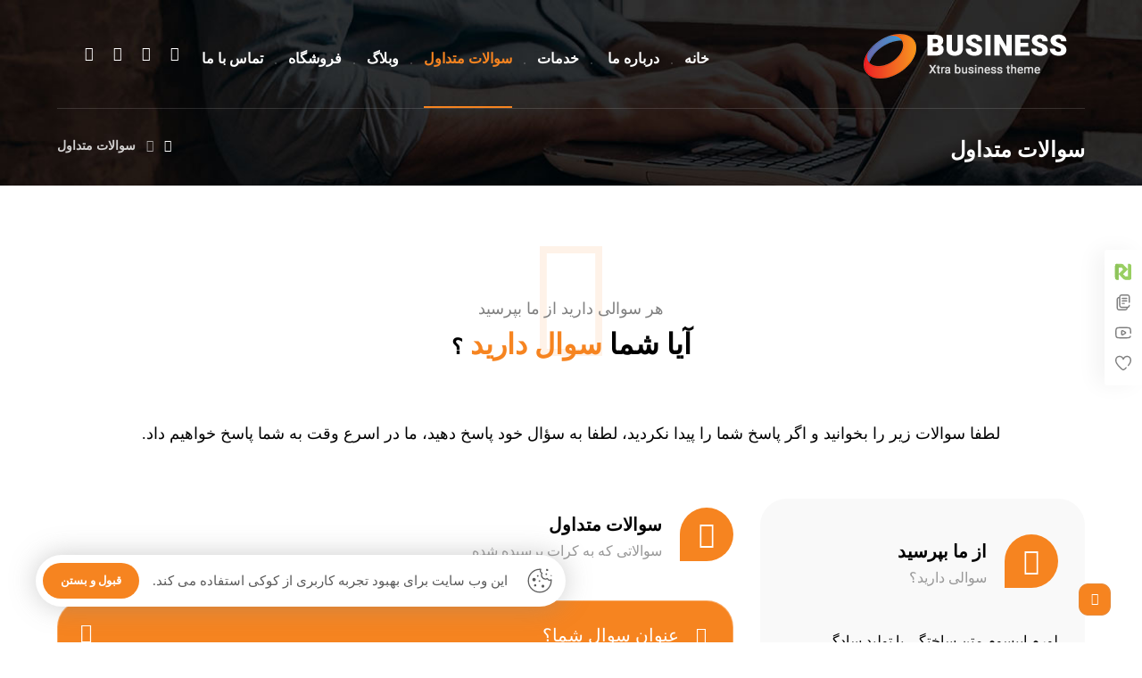

--- FILE ---
content_type: text/html; charset=UTF-8
request_url: https://xtratheme.ir/business/faq/
body_size: 41371
content:
<!DOCTYPE html><html dir="rtl" lang="fa-IR" class="no-js"><head><meta http-equiv="Content-Type" content="text/html; charset=UTF-8"/><meta name="viewport" content="width=device-width, initial-scale=1.0, minimum-scale=1.0"/><title>سوالات متداول &#8211; قالب وردپرس کسب و کار و بیزینس</title><meta name='robots' content='max-image-preview:large' /><link rel="alternate" type="application/rss+xml" title="قالب وردپرس کسب و کار و بیزینس &raquo; خوراک" href="https://xtratheme.ir/business/feed/" /><link rel="alternate" type="application/rss+xml" title="قالب وردپرس کسب و کار و بیزینس &raquo; خوراک دیدگاه‌ها" href="https://xtratheme.ir/business/comments/feed/" /><link rel="alternate" title="oEmbed (JSON)" type="application/json+oembed" href="https://xtratheme.ir/business/wp-json/oembed/1.0/embed?url=https%3A%2F%2Fxtratheme.ir%2Fbusiness%2Ffaq%2F" /><link rel="alternate" title="oEmbed (XML)" type="text/xml+oembed" href="https://xtratheme.ir/business/wp-json/oembed/1.0/embed?url=https%3A%2F%2Fxtratheme.ir%2Fbusiness%2Ffaq%2F&#038;format=xml" /><style id='wp-img-auto-sizes-contain-inline-css'>img:is([sizes=auto i],[sizes^="auto," i]){contain-intrinsic-size:3000px 1500px}
/*# sourceURL=wp-img-auto-sizes-contain-inline-css */</style><link data-optimized="2" rel="stylesheet" href="https://xtratheme.ir/business/wp-content/litespeed/css/8/254eadf8c2a110c31d42bc75576bab6f.css?ver=6e108" /><style id='global-styles-inline-css'>:root{--wp--preset--aspect-ratio--square: 1;--wp--preset--aspect-ratio--4-3: 4/3;--wp--preset--aspect-ratio--3-4: 3/4;--wp--preset--aspect-ratio--3-2: 3/2;--wp--preset--aspect-ratio--2-3: 2/3;--wp--preset--aspect-ratio--16-9: 16/9;--wp--preset--aspect-ratio--9-16: 9/16;--wp--preset--color--black: #000000;--wp--preset--color--cyan-bluish-gray: #abb8c3;--wp--preset--color--white: #ffffff;--wp--preset--color--pale-pink: #f78da7;--wp--preset--color--vivid-red: #cf2e2e;--wp--preset--color--luminous-vivid-orange: #ff6900;--wp--preset--color--luminous-vivid-amber: #fcb900;--wp--preset--color--light-green-cyan: #7bdcb5;--wp--preset--color--vivid-green-cyan: #00d084;--wp--preset--color--pale-cyan-blue: #8ed1fc;--wp--preset--color--vivid-cyan-blue: #0693e3;--wp--preset--color--vivid-purple: #9b51e0;--wp--preset--gradient--vivid-cyan-blue-to-vivid-purple: linear-gradient(135deg,rgb(6,147,227) 0%,rgb(155,81,224) 100%);--wp--preset--gradient--light-green-cyan-to-vivid-green-cyan: linear-gradient(135deg,rgb(122,220,180) 0%,rgb(0,208,130) 100%);--wp--preset--gradient--luminous-vivid-amber-to-luminous-vivid-orange: linear-gradient(135deg,rgb(252,185,0) 0%,rgb(255,105,0) 100%);--wp--preset--gradient--luminous-vivid-orange-to-vivid-red: linear-gradient(135deg,rgb(255,105,0) 0%,rgb(207,46,46) 100%);--wp--preset--gradient--very-light-gray-to-cyan-bluish-gray: linear-gradient(135deg,rgb(238,238,238) 0%,rgb(169,184,195) 100%);--wp--preset--gradient--cool-to-warm-spectrum: linear-gradient(135deg,rgb(74,234,220) 0%,rgb(151,120,209) 20%,rgb(207,42,186) 40%,rgb(238,44,130) 60%,rgb(251,105,98) 80%,rgb(254,248,76) 100%);--wp--preset--gradient--blush-light-purple: linear-gradient(135deg,rgb(255,206,236) 0%,rgb(152,150,240) 100%);--wp--preset--gradient--blush-bordeaux: linear-gradient(135deg,rgb(254,205,165) 0%,rgb(254,45,45) 50%,rgb(107,0,62) 100%);--wp--preset--gradient--luminous-dusk: linear-gradient(135deg,rgb(255,203,112) 0%,rgb(199,81,192) 50%,rgb(65,88,208) 100%);--wp--preset--gradient--pale-ocean: linear-gradient(135deg,rgb(255,245,203) 0%,rgb(182,227,212) 50%,rgb(51,167,181) 100%);--wp--preset--gradient--electric-grass: linear-gradient(135deg,rgb(202,248,128) 0%,rgb(113,206,126) 100%);--wp--preset--gradient--midnight: linear-gradient(135deg,rgb(2,3,129) 0%,rgb(40,116,252) 100%);--wp--preset--font-size--small: 13px;--wp--preset--font-size--medium: 20px;--wp--preset--font-size--large: 36px;--wp--preset--font-size--x-large: 42px;--wp--preset--spacing--20: 0.44rem;--wp--preset--spacing--30: 0.67rem;--wp--preset--spacing--40: 1rem;--wp--preset--spacing--50: 1.5rem;--wp--preset--spacing--60: 2.25rem;--wp--preset--spacing--70: 3.38rem;--wp--preset--spacing--80: 5.06rem;--wp--preset--shadow--natural: 6px 6px 9px rgba(0, 0, 0, 0.2);--wp--preset--shadow--deep: 12px 12px 50px rgba(0, 0, 0, 0.4);--wp--preset--shadow--sharp: 6px 6px 0px rgba(0, 0, 0, 0.2);--wp--preset--shadow--outlined: 6px 6px 0px -3px rgb(255, 255, 255), 6px 6px rgb(0, 0, 0);--wp--preset--shadow--crisp: 6px 6px 0px rgb(0, 0, 0);}:where(.is-layout-flex){gap: 0.5em;}:where(.is-layout-grid){gap: 0.5em;}body .is-layout-flex{display: flex;}.is-layout-flex{flex-wrap: wrap;align-items: center;}.is-layout-flex > :is(*, div){margin: 0;}body .is-layout-grid{display: grid;}.is-layout-grid > :is(*, div){margin: 0;}:where(.wp-block-columns.is-layout-flex){gap: 2em;}:where(.wp-block-columns.is-layout-grid){gap: 2em;}:where(.wp-block-post-template.is-layout-flex){gap: 1.25em;}:where(.wp-block-post-template.is-layout-grid){gap: 1.25em;}.has-black-color{color: var(--wp--preset--color--black) !important;}.has-cyan-bluish-gray-color{color: var(--wp--preset--color--cyan-bluish-gray) !important;}.has-white-color{color: var(--wp--preset--color--white) !important;}.has-pale-pink-color{color: var(--wp--preset--color--pale-pink) !important;}.has-vivid-red-color{color: var(--wp--preset--color--vivid-red) !important;}.has-luminous-vivid-orange-color{color: var(--wp--preset--color--luminous-vivid-orange) !important;}.has-luminous-vivid-amber-color{color: var(--wp--preset--color--luminous-vivid-amber) !important;}.has-light-green-cyan-color{color: var(--wp--preset--color--light-green-cyan) !important;}.has-vivid-green-cyan-color{color: var(--wp--preset--color--vivid-green-cyan) !important;}.has-pale-cyan-blue-color{color: var(--wp--preset--color--pale-cyan-blue) !important;}.has-vivid-cyan-blue-color{color: var(--wp--preset--color--vivid-cyan-blue) !important;}.has-vivid-purple-color{color: var(--wp--preset--color--vivid-purple) !important;}.has-black-background-color{background-color: var(--wp--preset--color--black) !important;}.has-cyan-bluish-gray-background-color{background-color: var(--wp--preset--color--cyan-bluish-gray) !important;}.has-white-background-color{background-color: var(--wp--preset--color--white) !important;}.has-pale-pink-background-color{background-color: var(--wp--preset--color--pale-pink) !important;}.has-vivid-red-background-color{background-color: var(--wp--preset--color--vivid-red) !important;}.has-luminous-vivid-orange-background-color{background-color: var(--wp--preset--color--luminous-vivid-orange) !important;}.has-luminous-vivid-amber-background-color{background-color: var(--wp--preset--color--luminous-vivid-amber) !important;}.has-light-green-cyan-background-color{background-color: var(--wp--preset--color--light-green-cyan) !important;}.has-vivid-green-cyan-background-color{background-color: var(--wp--preset--color--vivid-green-cyan) !important;}.has-pale-cyan-blue-background-color{background-color: var(--wp--preset--color--pale-cyan-blue) !important;}.has-vivid-cyan-blue-background-color{background-color: var(--wp--preset--color--vivid-cyan-blue) !important;}.has-vivid-purple-background-color{background-color: var(--wp--preset--color--vivid-purple) !important;}.has-black-border-color{border-color: var(--wp--preset--color--black) !important;}.has-cyan-bluish-gray-border-color{border-color: var(--wp--preset--color--cyan-bluish-gray) !important;}.has-white-border-color{border-color: var(--wp--preset--color--white) !important;}.has-pale-pink-border-color{border-color: var(--wp--preset--color--pale-pink) !important;}.has-vivid-red-border-color{border-color: var(--wp--preset--color--vivid-red) !important;}.has-luminous-vivid-orange-border-color{border-color: var(--wp--preset--color--luminous-vivid-orange) !important;}.has-luminous-vivid-amber-border-color{border-color: var(--wp--preset--color--luminous-vivid-amber) !important;}.has-light-green-cyan-border-color{border-color: var(--wp--preset--color--light-green-cyan) !important;}.has-vivid-green-cyan-border-color{border-color: var(--wp--preset--color--vivid-green-cyan) !important;}.has-pale-cyan-blue-border-color{border-color: var(--wp--preset--color--pale-cyan-blue) !important;}.has-vivid-cyan-blue-border-color{border-color: var(--wp--preset--color--vivid-cyan-blue) !important;}.has-vivid-purple-border-color{border-color: var(--wp--preset--color--vivid-purple) !important;}.has-vivid-cyan-blue-to-vivid-purple-gradient-background{background: var(--wp--preset--gradient--vivid-cyan-blue-to-vivid-purple) !important;}.has-light-green-cyan-to-vivid-green-cyan-gradient-background{background: var(--wp--preset--gradient--light-green-cyan-to-vivid-green-cyan) !important;}.has-luminous-vivid-amber-to-luminous-vivid-orange-gradient-background{background: var(--wp--preset--gradient--luminous-vivid-amber-to-luminous-vivid-orange) !important;}.has-luminous-vivid-orange-to-vivid-red-gradient-background{background: var(--wp--preset--gradient--luminous-vivid-orange-to-vivid-red) !important;}.has-very-light-gray-to-cyan-bluish-gray-gradient-background{background: var(--wp--preset--gradient--very-light-gray-to-cyan-bluish-gray) !important;}.has-cool-to-warm-spectrum-gradient-background{background: var(--wp--preset--gradient--cool-to-warm-spectrum) !important;}.has-blush-light-purple-gradient-background{background: var(--wp--preset--gradient--blush-light-purple) !important;}.has-blush-bordeaux-gradient-background{background: var(--wp--preset--gradient--blush-bordeaux) !important;}.has-luminous-dusk-gradient-background{background: var(--wp--preset--gradient--luminous-dusk) !important;}.has-pale-ocean-gradient-background{background: var(--wp--preset--gradient--pale-ocean) !important;}.has-electric-grass-gradient-background{background: var(--wp--preset--gradient--electric-grass) !important;}.has-midnight-gradient-background{background: var(--wp--preset--gradient--midnight) !important;}.has-small-font-size{font-size: var(--wp--preset--font-size--small) !important;}.has-medium-font-size{font-size: var(--wp--preset--font-size--medium) !important;}.has-large-font-size{font-size: var(--wp--preset--font-size--large) !important;}.has-x-large-font-size{font-size: var(--wp--preset--font-size--x-large) !important;}
/*# sourceURL=global-styles-inline-css */</style><style id='classic-theme-styles-inline-css'>/*! This file is auto-generated */
.wp-block-button__link{color:#fff;background-color:#32373c;border-radius:9999px;box-shadow:none;text-decoration:none;padding:calc(.667em + 2px) calc(1.333em + 2px);font-size:1.125em}.wp-block-file__button{background:#32373c;color:#fff;text-decoration:none}
/*# sourceURL=/wp-includes/css/classic-themes.min.css */</style><style id='woocommerce-inline-inline-css'>.woocommerce form .form-row .required { visibility: visible; }
/*# sourceURL=woocommerce-inline-inline-css */</style><style id='codevz-plus-inline-css'>#cz_66422 .cz_title_content{margin-bottom:60px}#cz_66422 .cz_shape_1{color:rgba(246,132,32,0.1)}#cz_31651 .cz_box_front_inner{border-radius:30px;background-color:#f9f9f9}#cz_77943 .cz_title_content{margin-bottom:24px}#cz_77943 .cz_title_icon_before{font-size:30px;color:#ffffff;background-color:#f68420;margin-right:0px;margin-bottom:10px;margin-left:20px;border-radius:30px 30px 30px 0px}#cz_85947 label{font-size:16px;color:#848484;margin-left:16px}#cz_85947 input:not([type="submit"]), #cz_85947 input[type="date"], #cz_85947 textarea{padding-right:20px;padding-left:20px}#cz_85947 input[type="submit"], #cz_85947 button{float:right}#cz_85947 .nice-select{line-height:46px}#cz_85947 p{margin-bottom:15px}#cz_57793 .cz_title_content{margin-bottom:24px}#cz_57793 .cz_title_icon_before{font-size:30px;color:#ffffff;background-color:#f68420;margin-right:0px;margin-bottom:10px;margin-left:20px;border-radius:30px 30px 30px 0px}#cz_42702 .cz_acc_child{border-radius:30px;padding-left:30px;font-size:18px}#cz_42702 .cz_isOpen .cz_acc_child{font-size:20px;color:#ffffff;background-color:#f68420;border-style:solid;border-bottom-width:1px;border-color:rgba(255,255,255,0.3);border-radius:30px 30px 0 0}#cz_42702 .cz_acc_child_content{color:#ffffff;background-color:#f68420;border-radius:0 0 30px 30px}#cz_33639 .cz_title_content{margin-bottom:24px}#cz_33639 .cz_title_icon_before{font-size:30px;color:#ffffff;background-color:#f68420;margin-right:0px;margin-bottom:10px;margin-left:20px;border-radius:30px 30px 30px 0px}#cz_37019 .cz_acc_child{border-radius:30px;padding-left:30px;font-size:18px}#cz_37019 .cz_isOpen .cz_acc_child{color:#ffffff;background-color:#f68420;border-style:solid;border-bottom-width:1px;border-color:rgba(255,255,255,0.3);border-radius:30px 30px 0 0}#cz_37019 .cz_acc_child_content{color:#ffffff;background-color:#f68420;border-radius:0 0 30px 30px}@media screen and (max-width:480px){#cz_85947 input[type="submit"], #cz_85947 button{width:100%;display:block}}
/*# sourceURL=codevz-plus-inline-css */</style> <script src="https://xtratheme.ir/business/wp-includes/js/jquery/jquery.min.js" id="jquery-core-js"></script> <script id="jquery-js-after">const waitCodevz = ( callback ) => { const i = setInterval(() => { if ( window.Codevz ) { callback(); clearInterval( i ); } }, 100 ); };
			const waitCodevzPlus = ( callback ) => { const i = setInterval(() => { if ( window.Codevz_Plus ) { callback(); clearInterval( i ); } }, 100 ); };

			(function CodevzTpl(){
				"use strict";

				// Render delay templates.
				// Safe function for render templates.
				function safe(fn){try{fn();}catch(e){}}

				function debounce(fn,d){
					var t;
					function r(){clearTimeout(t);t=setTimeout(fn,d);}
					return r;
				}

				// Custom scripts.
				function execScripts(r){
					var m=execScripts.m;
					r.querySelectorAll("script").forEach(function(s){
						if(s.src){
							if(m[s.src]){return;}
							m[s.src]=1;
							var j=document.createElement("script");
							j.src=s.src;j.defer=1;
							document.head.appendChild(j);
							return;
						}
						var i=document.createElement("script");
						i.text=s.textContent||"";
						s.replaceWith(i);
					});
				}
				execScripts.m={};

				// Codevz reinit.
				function runCodevz(){
					if(!window.Codevz_Plus){return;}
					var a="css responsiveClamp lightGallery parallax accordion r360degree animated_text google_map before_after counter countdown grid login subscribe slick popup tabs image_zoom progress_bar separator working_hours".split(" ");
					for(var i=0;i<a.length;i++){
						var f=Codevz_Plus[a[i]];
						if(typeof f==="function"){f();}
					}
				}
				var runCodevzD=debounce(runCodevz,100);
				var etimeout;

				function hydrate(ph){
				    safe(function(){
				        var t = ph.nextElementSibling;
				        if(!t || t.tagName !== "TEMPLATE"){ return; }

				        var p = ph.parentNode;
				        ph.replaceWith(t.content.cloneNode(true));
				        t.remove();

				        // Run scripts in template
				        execScripts(p);
				        runCodevzD();

				        // Re-bind Codevz templates inside
				        p.querySelectorAll(".codevz-tpl").forEach(bind);

						// WPBakery reInit
						if (typeof window !== 'undefined') {
						    // Trigger vc_js event on document
						    var vcEvent = new Event('vc_js', { bubbles: true });
						    document.dispatchEvent(vcEvent);

						    // Waypoints re-initialization
						    if (typeof window.vc_waypoints === 'function') {
						        window.vc_waypoints();
						    }

						    // Handle hidden elements
						    setTimeout(function() {
						        var elements = document.querySelectorAll('.wpb_animate_when_almost_visible:not(.wpb_start_animation)');
						        var scrollTop = window.pageYOffset || document.documentElement.scrollTop;
						        var windowHeight = window.innerHeight;

						        elements.forEach(function(el) {
						            var elementTop = el.getBoundingClientRect().top + scrollTop;

						            if ((scrollTop + windowHeight) > elementTop) {
						                el.classList.add('wpb_start_animation');
						            }
						        });
						    }, 200);
						}

						// Elementor reInit only inside p
						if (typeof elementorFrontend !== 'undefined') {
						    clearTimeout(etimeout);
						    etimeout = setTimeout(function() {
						        var animatedEls = p.querySelectorAll('.animated');
						        animatedEls.forEach(function(el) {
						            el.style.opacity 	= '1';
						            el.style.animation 	= 'none';
						        });
						    }, 4000);

							// Only recalc layout for stretch/full-width sections
							if (typeof elementorFrontend !== 'undefined' && p.querySelector('footer .elementor-section-stretched, footer .e-con-full')) {
							    if (elementorFrontend.hooks && elementorFrontend.hooks.doAction) {
							        var sections = p.querySelectorAll('footer .elementor-section, footer .elementor-container');
							        sections.forEach(function(el) {
							            elementorFrontend.hooks.doAction('frontend/element_ready/section', jQuery(el));
							            elementorFrontend.hooks.doAction('frontend/element_ready/container', jQuery(el));
							        });
							    }

							    var event = new Event('elementor/frontend/init', { bubbles: true });
							    document.dispatchEvent(event);
							}
						}

				        // Contact Form 7 support
				        if(window.wpcf7){
				            p.querySelectorAll("form.wpcf7-form").forEach(wpcf7.init);
				        }

				        // Facebook SDK
				        if(window.FB && FB.XFBML){ FB.XFBML.parse(p); }
				    });
				}

				function onView(e){
					for(var i=0;i<e.length;i++){
						if(e[i].isIntersecting){
							io.unobserve(e[i].target);
							hydrate(e[i].target);
						}
					}
				}

				var io=new IntersectionObserver(onView,{rootMargin:"1000px"});

				function trigger(ph){
					if(ph.dataset.triggered){return;}
					ph.dataset.triggered=1;
					hydrate(ph);
				}

				function bind(ph){
					if(ph.dataset.bound){return;}
					ph.dataset.bound=1;
					var s=ph.dataset.selector;
					if(!s){io.observe(ph);return;}
					function fire(e){
						if(s==="parent"||e.target.closest(s)){trigger(ph);}
					}
					document.body.addEventListener("click",fire,true);
					document.body.addEventListener("mouseover",fire,true);
				}

				function scan(){
					document.querySelectorAll(".codevz-tpl").forEach(bind);
				}
				var scanD=debounce(scan,30);

				function watch(){
					if(!document.body){setTimeout(watch,10);return;}
					new MutationObserver(function(m){
						for(var i=0;i<m.length;i++){
							if(m[i].addedNodes.length){scanD();return;}
						}
					}).observe(document.body,{childList:true,subtree:true});
				}

				scanD();
				watch();

			})();

		
//# sourceURL=jquery-js-after</script> <script id="wc-add-to-cart-js-extra">var wc_add_to_cart_params = {"ajax_url":"/business/wp-admin/admin-ajax.php","wc_ajax_url":"/business/?wc-ajax=%%endpoint%%","i18n_view_cart":"\u0645\u0634\u0627\u0647\u062f\u0647 \u0633\u0628\u062f \u062e\u0631\u06cc\u062f","cart_url":"https://xtratheme.ir/business/cart-2/","is_cart":"","cart_redirect_after_add":"no"};
//# sourceURL=wc-add-to-cart-js-extra</script> <script id="woocommerce-js-extra">var woocommerce_params = {"ajax_url":"/business/wp-admin/admin-ajax.php","wc_ajax_url":"/business/?wc-ajax=%%endpoint%%","i18n_password_show":"\u0646\u0645\u0627\u06cc\u0634 \u0631\u0645\u0632 \u0639\u0628\u0648\u0631","i18n_password_hide":"\u0645\u062e\u0641\u06cc\u200c\u0633\u0627\u0632\u06cc \u0631\u0645\u0632 \u0639\u0628\u0648\u0631"};
//# sourceURL=woocommerce-js-extra</script> <script id="wc-cart-fragments-js-extra">var wc_cart_fragments_params = {"ajax_url":"/business/wp-admin/admin-ajax.php","wc_ajax_url":"/business/?wc-ajax=%%endpoint%%","cart_hash_key":"wc_cart_hash_0cdecc33344a182cea5bfcbb4da335e8","fragment_name":"wc_fragments_0cdecc33344a182cea5bfcbb4da335e8","request_timeout":"5000"};
//# sourceURL=wc-cart-fragments-js-extra</script> <script></script><link rel="canonical" href="https://xtratheme.ir/business/faq/" /><meta name="format-detection" content="telephone=no"><meta name="theme-color" content="#f68420"><meta property="og:title" content="سوالات متداول" /><meta property="og:url" content="https://xtratheme.ir/business/faq/" /><meta name="description" content="هر سوالی دارید از ما بپرسید آیا شما سوال دارید ؟ لطفا سوالات زیر را بخوانید و اگر پاسخ شما را پیدا نکردید، لطفا به سؤال خود پاسخ دهید، ما در اسرع&hellip;" /><meta name="keywords" content="وردپرس، تم‌های وردپرس، تم‌های ریسپانسیو وردپرس، تم‌های پریمیوم وردپرس، تم‌های قابل تنظیم وردپرس، تم‌های سئو-دوست وردپرس، تم‌های تجاری وردپرس، تم‌های وبلاگ وردپرس، تم‌های تجارت الکترونیک وردپرس، اکسترا، قالب اکسترا، تم‌های پرتفوی وردپرس، تم‌های رایگان وردپرس، تم‌های خلاقانه وردپرس، تم‌های حرفه‌ای وردپرس، تم‌های مدرن وردپرس، تم‌های مینیمالیست وردپرس، تم‌های با عملکرد بالا وردپرس" /><meta property="og:description" content="هر سوالی دارید از ما بپرسید آیا شما سوال دارید ؟ لطفا سوالات زیر را بخوانید و اگر پاسخ شما را پیدا نکردید، لطفا به سؤال خود پاسخ دهید، ما در اسرع&hellip;" /><meta property="og:type" content="website" /><meta name="robots" content="noindex,nofollow"/><link rel="icon" href="https://xtratheme.com/wp-content/uploads/2018/03/favicon.png" sizes="32x32">	<noscript><style>.woocommerce-product-gallery{ opacity: 1 !important; }</style></noscript><meta name="generator" content="Powered by WPBakery Page Builder - drag and drop page builder for WordPress."/><meta name="generator" content="Powered by Slider Revolution 6.7.40 - responsive, Mobile-Friendly Slider Plugin for WordPress with comfortable drag and drop interface." /><style id="codevz-inline-css" data-noptimize>.woocommerce div.product form.cart .variations .codevz-variations-button label,article .cz_post_icon,.cz_lrpr_buttons a,.xtra-mobile-menu-head,.codevz-wcb .codevz-wcb-inner a{border-radius:12px}.xtra-cookie a.xtra-cookie-button, article .cz_post_icon,.codevz-wcb .codevz-wcb-inner a:hover,.codevz-wcb .codevz-wcb-inner .codevz-wcb-active,.xtra-mobile-menu-head > a i,.xtra-product-thumbnail .cz_text_marquee,.ajax_search_results_hightlight:before{background-color:#f68420}.codevz-plus-woo-countdown .woocommerce-message,.codevz-plus-woo-countdown .woocommerce-message::before{color:#f68420}.products .product .cz_countdown,.codevz-plus-free-shipping-bar > div > div{background-color:#f68420}.codevz-woo-columns span,.woocommerce div.product div.images .flex-viewport,.codevz-wcb .codevz-wcb-inner a,.codevz-woo-preview-box,.codevz-product-live,.codevz-woo-assistance,.codevz-woo-sale-marquee,.woocommerce div.product form.cart .variations .codevz-variations-thumbnail label,.woocommerce .woocommerce-error, .woocommerce .woocommerce-info, .woocommerce .woocommerce-message, .woocommerce .wc-block-components-notice-banner,.woocommerce div.product div.images a.woocommerce-product-gallery__trigger{border-radius:10px}.codevz-woo-sale-marquee{border-radius:10px}.admin-bar .cz_fixed_top_border{top:32px}.admin-bar i.offcanvas-close {top: 32px}.admin-bar .offcanvas_area, .admin-bar .hidden_top_bar{margin-top: 32px}.admin-bar .header_5,.admin-bar .onSticky{top: 32px}@media screen and (max-width:768px) {.admin-bar .header_5,.admin-bar .onSticky,.admin-bar .cz_fixed_top_border,.admin-bar i.offcanvas-close {top: 46px}.admin-bar .onSticky {top: 0}.admin-bar .offcanvas_area,.admin-bar .offcanvas_area,.admin-bar .hidden_top_bar{margin-top:46px;height:calc(100% - 46px);}}

/* Theme color */a:hover, .sf-menu > .cz.current_menu > a, .sf-menu > .cz .cz.current_menu > a,.sf-menu > .current-menu-parent > a,.comment-text .star-rating span {color: #f68420} 
form button, .button, #edd-purchase-button, .edd-submit, .edd-submit.button.blue, .edd-submit.button.blue:hover, .edd-submit.button.blue:focus, [type=submit].edd-submit, .sf-menu > .cz > a:before,.sf-menu > .cz > a:before,
.post-password-form input[type="submit"], .wpcf7-submit, .submit_user, 
#commentform #submit, .commentlist li.bypostauthor > .comment-body:after,.commentlist li.comment-author-admin > .comment-body:after, 
 .pagination .current, .pagination > b, .pagination a:hover, .page-numbers .current, .page-numbers a:hover, .pagination .next:hover, 
.pagination .prev:hover, input[type=submit], .sticky:before, .commentlist li.comment-author-admin .fn,
input[type=submit],input[type=button],.cz_header_button,.cz_default_portfolio a,
.cz_readmore, .more-link, a.cz_btn, .cz_highlight_1:after, div.cz_btn ,.woocommerce input.button.alt.woocommerce #respond input#submit, .woocommerce a.button, .woocommerce button.button, .woocommerce input.button,.woocommerce .woocommerce-error .button,.woocommerce .woocommerce-info .button, .woocommerce .woocommerce-message .button, .woocommerce-page .woocommerce-error .button, .woocommerce-page .woocommerce-info .button, .woocommerce-page .woocommerce-message .button,#add_payment_method table.cart input, .woocommerce-cart table.cart input:not(.input-text), .woocommerce-checkout table.cart input,.woocommerce input.button:disabled, .woocommerce input.button:disabled[disabled],#add_payment_method table.cart input, #add_payment_method .wc-proceed-to-checkout a.checkout-button, .woocommerce-cart .wc-proceed-to-checkout a.checkout-button, .woocommerce-checkout .wc-proceed-to-checkout a.checkout-button,.woocommerce #payment #place_order, .woocommerce-page #payment #place_order,.woocommerce input.button.alt,.woocommerce #respond input#submit.alt:hover, .woocommerce button.button.alt:hover, .woocommerce input.button.alt:hover,.woocommerce #respond input#submit.alt:hover, .woocommerce a.button.alt:hover, .woocommerce nav.woocommerce-pagination ul li a:focus, .woocommerce nav.woocommerce-pagination ul li a:hover, .woocommerce nav.woocommerce-pagination ul li span.current, .widget_product_search #searchsubmit,.woocommerce .widget_price_filter .ui-slider .ui-slider-range, .woocommerce .widget_price_filter .ui-slider .ui-slider-handle, .woocommerce #respond input#submit, .woocommerce a.button, .woocommerce button.button, .woocommerce input.button, .woocommerce div.product form.cart .button, .xtra-product-icons,.woocommerce button.button.alt {background-color: #f68420}
.cs_load_more_doing, div.wpcf7 .wpcf7-form .ajax-loader {border-right-color: #f68420}
input:focus,textarea:focus,select:focus {border-color: #f68420 !important}
::selection {background-color: #f68420;color: #fff}
::-moz-selection {background-color: #f68420;color: #fff}

/* Dynamic  */html,body{background-color:#ffffff}#layout{border-style:solid;border-radius:4px}form button,.comment-form button,a.cz_btn,div.cz_btn,a.cz_btn_half_to_fill:before,a.cz_btn_half_to_fill_v:before,a.cz_btn_half_to_fill:after,a.cz_btn_half_to_fill_v:after,a.cz_btn_unroll_v:before, a.cz_btn_unroll_h:before,a.cz_btn_fill_up:before,a.cz_btn_fill_down:before,a.cz_btn_fill_left:before,a.cz_btn_fill_right:before,.wpcf7-submit,input[type=submit],input[type=button],.button,.cz_header_button,.woocommerce a.button,.woocommerce input.button,.woocommerce #respond input#submit.alt,.woocommerce a.button.alt,.woocommerce button.button.alt,.woocommerce input.button.alt,.woocommerce #respond input#submit, .woocommerce a.button, .woocommerce button.button, .woocommerce input.button, #edd-purchase-button, .edd-submit, [type=submit].edd-submit, .edd-submit.button.blue,.woocommerce #payment #place_order, .woocommerce-page #payment #place_order,.woocommerce button.button:disabled, .woocommerce button.button:disabled[disabled], .woocommerce a.button.wc-forward,.wp-block-search .wp-block-search__button,.woocommerce-message a.restore-item.button{border-style:solid;border-radius:12px}.widget{background-color:rgba(246,132,32,0.05);border-style:solid;border-radius:10px}.widget > .codevz-widget-title, .sidebar_inner .widget_block > div > div > h2{font-size:18px;color:#f68420;border-style:dashed}input,textarea,select,.qty,.woocommerce-input-wrapper .select2-selection--single,#add_payment_method table.cart td.actions .coupon .input-text, .woocommerce-cart table.cart td.actions .coupon .input-text, .woocommerce-checkout table.cart td.actions .coupon .input-text,.woocommerce form .form-row .input-text, .woocommerce form .form-row select{border-style:solid;border-radius:12px}div.logo_hover_tooltip{width:560px;padding:30px;border-style:solid;border-radius:10px;box-shadow:0px 10px 34px rgba(10,10,10,0.1)}.elms_row .cz_social a, .fixed_side .cz_social a, #xtra-social-popup [class*="xtra-social-type-"] a{color:#ffffff;font-size:16px;border-style:solid;border-radius:30%}.header_1{padding-top:10px}.header_1 .row{border-style:solid;border-width:0 0 1px;border-color:rgba(255,255,255,0.14);border-radius:0px}#menu_header_1{line-height:2.7}#menu_header_1 > .cz > a{font-size:16px;color:#ffffff;padding:34px 0px;margin:0px 14px}#menu_header_1 > .cz > a:hover,#menu_header_1 > .cz:hover > a,#menu_header_1 > .cz.current_menu > a,#menu_header_1 > .current-menu-parent > a{color:#f68420}#menu_header_1 > .cz > a:before{border-style:solid;border-width:0px;border-radius:0px}#menu_header_1 > .cz:after{content:'.';color:rgba(242,242,242,0.27)}#menu_header_1 .cz .sub-menu:not(.cz_megamenu_inner_ul),#menu_header_1 .cz_megamenu_inner_ul .cz_megamenu_inner_ul{margin-left:34px;border-style:solid;border-radius:10px 0px 10px 10px;box-shadow:0px 10px 34px rgba(10,10,10,0.1)}#menu_header_1 .cz .cz a:hover,#menu_header_1 .cz .cz:hover > a,#menu_header_1 .cz .cz.current_menu > a,#menu_header_1 .cz .current_menu > .current_menu{color:#f68420}.header_2{background-color:#ffffff}#menu_header_2 > .cz > a{padding:6px}#menu_header_2 > .cz > a:hover,#menu_header_2 > .cz:hover > a,#menu_header_2 > .cz.current_menu > a,#menu_header_2 > .current-menu-parent > a{color:#ffffff}#menu_header_2 > .cz > a:before{border-style:solid;border-width:0px;border-radius:4px}#menu_header_2 .cz .sub-menu:not(.cz_megamenu_inner_ul),#menu_header_2 .cz_megamenu_inner_ul .cz_megamenu_inner_ul{background-color:#f68420;margin:1px   12px;border-style:solid;border-radius:4px}#menu_header_2 .cz .cz a{color:#ffffff}#menu_header_2 .cz .cz a:hover,#menu_header_2 .cz .cz:hover > a,#menu_header_2 .cz .cz.current_menu > a,#menu_header_2 .cz .current_menu > .current_menu{color:#e2e2e2}.header_4{background-color:#000000;padding-top:10px;padding-bottom:10px}#menu_header_4{background-position:center bottom;background-size:cover;background-image:linear-gradient(90deg,rgba(0,0,0,0.54),rgba(0,0,0,0.54)),url(http://xtratheme.ir/business/wp-content/uploads/sites/8/revslider/xtra_slider_business/slider111.jpg)}#menu_header_4 > .cz > a{color:#ffffff}#menu_header_4 > .cz > a:hover,#menu_header_4 > .cz:hover > a,#menu_header_4 > .cz.current_menu > a,#menu_header_4 > .current-menu-parent > a{color:#f68420}#menu_header_4 .cz .cz a{color:#ffffff}.hidden_top_bar{color:#0a0101;background-color:#ffffff;border-style:solid;border-width:0 0 2px;border-color:#ffffff;transform: translateY(calc(-100% + 2px))}.hidden_top_bar > i{color:#000000;background:#ffffff;padding:14px 16px 15px 16px;border-style:solid;border-radius:0px}.page_title,.header_onthe_cover .page_title{background-size:cover;background-image:url(http://xtratheme.ir/business/wp-content/uploads/sites/8/2017/07/br1-1.jpg)}.page_title .codevz-section-title{font-size:24px;color:#ffffff}.breadcrumbs a,.breadcrumbs i{color:#ffffff}[class*="cz_tooltip_"] [data-title]:after,[data-count]:after{font-family:'iranyekan'}body, body.rtl, .rtl form, .xtra-fixed-mobile-nav-e > div{font-family:'iranyekan'}.footer_1 .row{border-width:0 0 1px;border-color:rgba(255,255,255,0.14)}.cz_middle_footer{padding-top:60px}.footer_widget{color:#c1c1c1;padding:30px 10px}.cz_middle_footer a{color:#ffffff;line-height: 2}.cz_middle_footer a:hover{color:rgb(246, 132, 32)}.footer_2 .row{border-style:solid;border-width:1px 0 0;border-color:rgba(255,255,255,0.14)}i.backtotop{color:#ffffff;background-color:#f68420;font-size:14px;border-style:solid;border-radius:30%}i.fixed_contact{font-size:14px;color:#ffffff;background-color:#f68420;margin-right:5px;border-radius:30%}.footer_widget > .codevz-widget-title, footer .widget_block > div > div > h2{color:#ffffff;font-size:18px;border-style:solid;border-width:0 0 1px}.woocommerce ul.products li.product .cz_image_in{border-style:solid;border-width:1px;border-color:rgba(246,132,32,0.8)}.woocommerce ul.products li.product .woocommerce-loop-category__title, .woocommerce ul.products li.product .woocommerce-loop-product__title, .woocommerce ul.products li.product h3,.woocommerce.woo-template-2 ul.products li.product .woocommerce-loop-category__title, .woocommerce.woo-template-2 ul.products li.product .woocommerce-loop-product__title, .woocommerce.woo-template-2 ul.products li.product h3{font-size:16px;margin-top:30px}.woocommerce ul.products li.product .star-rating{color:#f68420;position:absolute;top:40px;right:8px;opacity:0.8}.woocommerce ul.products li.product .button.add_to_cart_button, .woocommerce ul.products li.product .button[class*="product_type_"]{font-size:14px;position:absolute;right:30px;bottom:52px}.woocommerce span.onsale, .woocommerce ul.products li.product .onsale,.woocommerce.single span.onsale, .woocommerce.single ul.products li.product .onsale{font-size:18px;color:#f68420;line-height:1em;background-color:rgba(246,132,32,0.2);width:1em;height:1em;padding:12px 20px;border-radius:12px 0;top:0px;left:0px}.woocommerce ul.products li.product .price{font-size:16px;color:#f68420;background-color:rgba(246,132,32,0.2);padding:5px 20px;border-radius:0 12px;top:0px;right:0px}.woocommerce div.product .summary > p.price, .woocommerce div.product .summary > span.price{font-size:22px;color:#f68420}.page_content img, a.cz_post_image img, footer img, .cz_image_in, .wp-block-gallery figcaption, .cz_grid .cz_grid_link{border-style:solid;border-radius:10px}.tagcloud a, .widget .tagcloud a, .cz_post_cat a, .cz_post_views a{border-style:solid;border-radius:12px}.pagination a, .pagination > b, .pagination span, .page-numbers a, .page-numbers span, .woocommerce nav.woocommerce-pagination ul li a, .woocommerce nav.woocommerce-pagination ul li span{border-style:solid;border-radius:12px}.page_title .row{padding-bottom:10px}.cz-cpt-post .cz_readmore, .cz-cpt-post .more-link{color:#f68420;background-color:rgba(246,132,32,0.1);padding-right:10px;padding-left:15px;border-style:solid;border-radius:12px}.cz-cpt-post .cz_readmore:hover, .cz-cpt-post .more-link:hover{color:#000000;box-shadow:0px 10px 20px rgba(0,0,0,0.11)}.cz-cpt-post .cz_readmore i, .cz-cpt-post .more-link i{color:#f68420;border-style:solid;border-radius:30px}.woocommerce div.product div.images .flex-viewport{border-style:solid;border-width:1px;border-color:rgba(246,132,32,0.8)}#menu_header_1 .sub-menu .sub-menu:not(.cz_megamenu_inner_ul){margin:11px;border-radius:10px}.page_footer{background-size:cover;background-image:url(http://xtratheme.ir/business/wp-content/uploads/sites/8/revslider/xtra_slider_business/slider111.jpg)}.cz-cpt-post .cz_default_loop > div{background-color:rgba(246,132,32,0.05);padding:30px}.next_prev .previous i,.next_prev .next i{border-radius:12px}.cz-cpt-portfolio .cz_default_loop .cz_post_title h3{color:#f68420}.cz-cpt-post .cz_post_image, .cz-cpt-post .cz_post_svg{line-height:0.45;background-color:#f68420;border-radius:10px}.cz-cpt-post article:hover .cz_post_image,.cz-cpt-post article:hover .cz_post_svg{line-height:0.45;background-color:#f68420;border-radius:10px}.woocommerce ul.products li.product .button.add_to_cart_button:hover, .woocommerce ul.products li.product .button[class*="product_type_"]:hover{background-color:#000000}.products .product .xtra-product-icons{margin-left:5px;border-radius:12px}.quantity-up{background-color:rgba(246,132,32,0.15);padding:8px;margin-left:8px;border-radius:100px}.rtl .quantity-up{margin-left:0px;margin-right:8px}.quantity-up:hover{color:#ffffff;background-color:#f68420}.quantity-down{background-color:rgba(246,132,32,0.15);padding:8px;margin-right:8px;border-radius:100px}.rtl .quantity-down{margin-right:0px;margin-left:8px}.quantity-down:hover{color:#ffffff;background-color:#f68420}.woocommerce .quantity .qty{width:130px;margin-right:-42px;margin-left:-42px;border-radius:100px}.woocommerce div.product form.cart .button{border-radius:100px}.woocommerce .cart .xtra-product-icons-wishlist{border-radius:50px}.woocommerce div.product form.cart .button:hover{background-color:#606060}.woocommerce .cart .xtra-product-icons-wishlist:hover{background-color:#606060}div.xtra-share{padding:0px;margin-top:50px;border-style:none;border-radius:12px;display:flex}div.xtra-share:before{color:#777777;padding-right:10px;padding-left:10px}div.xtra-share a{background-color:rgba(246,132,32,0.12);border-radius:100px}.xtra-fixed-mobile-nav > a i, .xtra-fixed-mobile-nav > a img{padding:10px;margin-bottom:5px;border-radius:100px}.xtra-fixed-mobile-nav > a:hover i, .xtra-fixed-mobile-nav > a:hover img, .xtra-fixed-mobile-nav > .xtra-active i, .xtra-fixed-mobile-nav > .xtra-active img{color:#ffffff;background-color:#f68420;margin-top:-50px}.xtra-fixed-mobile-nav > a:hover span, .xtra-fixed-mobile-nav > .xtra-active span{color:#f68420}.woocommerce .cart .xtra-product-icons-compare{border-radius:50px}.woocommerce .cart .xtra-product-icons-compare:hover{background-color:#606060}.products .product .xtra-add-to-wishlist:hover{color:#000000}.products .product .xtra-add-to-compare:hover{color:#000000}.products .product .xtra-product-quick-view:hover{color:#000000}

/* Responsive */@media screen and (max-width:1360px){#layout{width:100%!important}#layout.layout_1,#layout.layout_2{width:95%!important}.row{width:90% !important;padding:0}blockquote{padding:20px}footer .elms_center,footer .have_center .elms_left, footer .have_center .elms_center, footer .have_center .elms_right{float:none;display:block;text-align:center;margin:0 auto;flex:unset}}@media screen and (max-width:768px){.page_title,.header_onthe_cover .page_title{padding-top:25px;}.breadcrumbs a,.breadcrumbs i{display:none;}}@media screen and (max-width:480px){}</style><script>function setREVStartSize(e){
			//window.requestAnimationFrame(function() {
				window.RSIW = window.RSIW===undefined ? window.innerWidth : window.RSIW;
				window.RSIH = window.RSIH===undefined ? window.innerHeight : window.RSIH;
				try {
					var pw = document.getElementById(e.c).parentNode.offsetWidth,
						newh;
					pw = pw===0 || isNaN(pw) || (e.l=="fullwidth" || e.layout=="fullwidth") ? window.RSIW : pw;
					e.tabw = e.tabw===undefined ? 0 : parseInt(e.tabw);
					e.thumbw = e.thumbw===undefined ? 0 : parseInt(e.thumbw);
					e.tabh = e.tabh===undefined ? 0 : parseInt(e.tabh);
					e.thumbh = e.thumbh===undefined ? 0 : parseInt(e.thumbh);
					e.tabhide = e.tabhide===undefined ? 0 : parseInt(e.tabhide);
					e.thumbhide = e.thumbhide===undefined ? 0 : parseInt(e.thumbhide);
					e.mh = e.mh===undefined || e.mh=="" || e.mh==="auto" ? 0 : parseInt(e.mh,0);
					if(e.layout==="fullscreen" || e.l==="fullscreen")
						newh = Math.max(e.mh,window.RSIH);
					else{
						e.gw = Array.isArray(e.gw) ? e.gw : [e.gw];
						for (var i in e.rl) if (e.gw[i]===undefined || e.gw[i]===0) e.gw[i] = e.gw[i-1];
						e.gh = e.el===undefined || e.el==="" || (Array.isArray(e.el) && e.el.length==0)? e.gh : e.el;
						e.gh = Array.isArray(e.gh) ? e.gh : [e.gh];
						for (var i in e.rl) if (e.gh[i]===undefined || e.gh[i]===0) e.gh[i] = e.gh[i-1];
											
						var nl = new Array(e.rl.length),
							ix = 0,
							sl;
						e.tabw = e.tabhide>=pw ? 0 : e.tabw;
						e.thumbw = e.thumbhide>=pw ? 0 : e.thumbw;
						e.tabh = e.tabhide>=pw ? 0 : e.tabh;
						e.thumbh = e.thumbhide>=pw ? 0 : e.thumbh;
						for (var i in e.rl) nl[i] = e.rl[i]<window.RSIW ? 0 : e.rl[i];
						sl = nl[0];
						for (var i in nl) if (sl>nl[i] && nl[i]>0) { sl = nl[i]; ix=i;}
						var m = pw>(e.gw[ix]+e.tabw+e.thumbw) ? 1 : (pw-(e.tabw+e.thumbw)) / (e.gw[ix]);
						newh =  (e.gh[ix] * m) + (e.tabh + e.thumbh);
					}
					var el = document.getElementById(e.c);
					if (el!==null && el) el.style.height = newh+"px";
					el = document.getElementById(e.c+"_wrapper");
					if (el!==null && el) {
						el.style.height = newh+"px";
						el.style.display = "block";
					}
				} catch(e){
					console.log("Failure at Presize of Slider:" + e)
				}
			//});
		  };</script> <style type="text/css" data-type="vc_shortcodes-custom-css">.vc_custom_1497126171788{background-position: center !important;background-repeat: no-repeat !important;background-size: cover !important;}</style><noscript><style>.wpb_animate_when_almost_visible { opacity: 1; }</style></noscript><style id='rs-plugin-settings-inline-css'>#rs-demo-id {}
/*# sourceURL=rs-plugin-settings-inline-css */</style></head><body id="intro" class="rtl wp-singular page-template-default page page-id-19 wp-embed-responsive wp-theme-xtra theme-xtra theme-5.6 codevz-plus-5.6 cz-cpt-post  cz-outofstock-grayscale woo-sale-text-percentage cz_menus_dropdown_effect_2 cz_menus_intro_effect_7 cz_sticky clr cz-page-19 woocommerce-no-js wpb-js-composer js-comp-ver-8.7.2 vc_responsive"  data-ajax="https://xtratheme.ir/business/wp-admin/admin-ajax.php"><div id="layout" class="clr layout_"><div class="inner_layout header_onthe_cover"><div class="cz_overlay" aria-hidden="true"></div><header id="site_header" class="page_header clr cz_sticky_h2"><div class="header_1 smart_sticky cz_menu_fx_right_to_left"><div class="row elms_row"><div class="clr"><div class="elms_left header_1_left"><div class="cz_elm logo_header_1_left_0 inner_logo_header_1_left_0" style=""><a class="logo_is_img logo" href="https://xtratheme.ir/business/" title="طراحی شده بر پایه قالب وردپرس اکسترا و بیکری"><img fetchpriority="high" loading="eager" src="http://xtratheme.ir/business/wp-content/uploads/sites/8/2018/11/logo.png" alt="قالب وردپرس کسب و کار و بیزینس" width="250" height="100" style="width: 250px"></a><div class="logo_hover_tooltip"><div class="codevz-tpl" data-selector=".logo_is_img,.logo_is_text"></div><template><div data-cz-style='#cz_99541{list-style-type: none;margin: 0;}#cz_99541 i{border-radius:50px;background-color:#f68420;color:#ffffff}#cz_84906 .cz_wh_line{border-style:dashed;border-color:rgba(17,17,17,0.2)}'><div class="vc_row wpb_row vc_row-fluid"><div class="wpb_column vc_column_container vc_col-sm-6"><div class="vc_column-inner"><div class="wpb_wrapper"><div class="clr"><ul id="cz_99541" class="cz_99541 cz_stylish_list clr cz_sl_icon_hover_zoom_in"><li class="clr"><div class="cz_sl_icon"><i class="fa fa-map-marker mr10"></i></div><div><span>تهران، خ آزادی، خ بهبودی</span></div></li><li class="clr"><div class="cz_sl_icon"><i class="fa fa-phone mr10"></i></div><div><span>+9821123456789</span></div></li><li class="clr"><div class="cz_sl_icon"><i class="fa fa-envelope mr10"></i></div><div><span>newyork@gmail.com</span></div></li><li class="clr"><div class="cz_sl_icon"><i class="fa fa-fax mr10"></i></div><div><span>+9821123456789</span></div></li><li class="clr"><a href="http://@xtra_theme_live"><div class="cz_sl_icon"><i class="fa fa-instagram mr10"></i></div><div><span>@suncode</span></div></a></li></ul></div></div></div></div><div class="wpb_column vc_column_container vc_col-sm-6"><div class="vc_column-inner"><div class="wpb_wrapper"><div class="wpb_text_column wpb_content_element" ><div class="wpb_wrapper"><p>پشتیبانی در دسترس <span style="color: #f68420;">24 ساعت هر روز</span></p></div></div><div id="cz_84906" class="cz_84906 cz_wh"><div class="mb10 last0 clr"><div class="clr"><span class="cz_wh_left"><b>شنبه تا چهارشنبه</b></span><span class="cz_wh_right">8AM - 4PM</span></div><div class="cz_wh_line"></div></div><div class="mb10 last0 clr"><div class="clr"><span class="cz_wh_left"><b>پنج شنبه</b></span><span class="cz_wh_right">8AM - 1PM</span></div><div class="cz_wh_line"></div></div><div class="mb10 last0 clr"><div class="clr"><span class="cz_wh_left"><b>جمعه</b></span><span class="cz_wh_right">پشتیبانی با ایمیل</span></div><div class="cz_wh_line"></div></div></div></div></div></div></div></div></template><noscript><div data-cz-style='#cz_99541{list-style-type: none;margin: 0;}#cz_99541 i{border-radius:50px;background-color:#f68420;color:#ffffff}#cz_84906 .cz_wh_line{border-style:dashed;border-color:rgba(17,17,17,0.2)}'><div class="vc_row wpb_row vc_row-fluid"><div class="wpb_column vc_column_container vc_col-sm-6"><div class="vc_column-inner"><div class="wpb_wrapper"><div class="clr"><ul id="cz_99541" class="cz_99541 cz_stylish_list clr cz_sl_icon_hover_zoom_in"><li class="clr"><div class="cz_sl_icon"><i class="fa fa-map-marker mr10"></i></div><div><span>تهران، خ آزادی، خ بهبودی</span></div></li><li class="clr"><div class="cz_sl_icon"><i class="fa fa-phone mr10"></i></div><div><span>+9821123456789</span></div></li><li class="clr"><div class="cz_sl_icon"><i class="fa fa-envelope mr10"></i></div><div><span>newyork@gmail.com</span></div></li><li class="clr"><div class="cz_sl_icon"><i class="fa fa-fax mr10"></i></div><div><span>+9821123456789</span></div></li><li class="clr"><a href="http://@xtra_theme_live"><div class="cz_sl_icon"><i class="fa fa-instagram mr10"></i></div><div><span>@suncode</span></div></a></li></ul></div></div></div></div><div class="wpb_column vc_column_container vc_col-sm-6"><div class="vc_column-inner"><div class="wpb_wrapper"><div class="wpb_text_column wpb_content_element" ><div class="wpb_wrapper"><p>پشتیبانی در دسترس <span style="color: #f68420;">24 ساعت هر روز</span></p></div></div><div id="cz_84906" class="cz_84906 cz_wh"><div class="mb10 last0 clr"><div class="clr"><span class="cz_wh_left"><b>شنبه تا چهارشنبه</b></span><span class="cz_wh_right">8AM - 4PM</span></div><div class="cz_wh_line"></div></div><div class="mb10 last0 clr"><div class="clr"><span class="cz_wh_left"><b>پنج شنبه</b></span><span class="cz_wh_right">8AM - 1PM</span></div><div class="cz_wh_line"></div></div><div class="mb10 last0 clr"><div class="clr"><span class="cz_wh_left"><b>جمعه</b></span><span class="cz_wh_right">پشتیبانی با ایمیل</span></div><div class="cz_wh_line"></div></div></div></div></div></div></div></div></noscript></div></div></div><div class="elms_right header_1_right"><div class="cz_elm social_header_1_right_1 inner_social_header_1_right_0" style="margin-top:34px;margin-bottom:28px;margin-left:20px;"><div class="cz_social cz_social_colored_bg_hover cz_social_fx_8"><a class="cz-twitter" href="https://twitter.com/codevz2" title="توئیتر" role="button" aria-label="توئیتر" target="_blank" rel="noopener noreferrer nofollow"><i class="fa fa-twitter"></i><span>توئیتر</span></a><a class="cz-instagram" href="https://www.instagram.com/codevz/" title="اینستاگرام" role="button" aria-label="اینستاگرام" target="_blank" rel="noopener noreferrer nofollow"><i class="fa fa-instagram"></i><span>اینستاگرام</span></a><a class="cz-linkedin" href="#" title="لینکدین" role="button" aria-label="لینکدین"><i class="fa fa-linkedin"></i><span>لینکدین</span></a><a class="cz-aparat" href="#" title="آپارات" role="button" aria-label="آپارات"><i class="fa czico-aparat"></i><span>آپارات</span></a></div></div><div class="cz_elm menu_header_1_right_2 inner_menu_header_1_right_1" style=""><i class="fa fa-bars hide icon_mobile_cz_menu_default cz_mi_86253" style="" role="button" tabindex="0" aria-label="Hidden menu"><span></span></i><ul id="menu_header_1" class="sf-menu clr cz_menu_default" data-indicator="" data-indicator2="fa fa-angle-right"><li id="menu-header_1-832" class="menu-item menu-item-type-post_type menu-item-object-page menu-item-home cz" data-sub-menu=""><a href="https://xtratheme.ir/business/" data-title="خانه"><span>خانه</span></a></li><li id="menu-header_1-834" class="menu-item menu-item-type-post_type menu-item-object-page menu-item-has-children cz" data-sub-menu=""><a href="https://xtratheme.ir/business/about/" data-title="درباره ما"><span>درباره ما</span></a><ul class="sub-menu"><li id="menu-header_1-757" class="menu-item menu-item-type-custom menu-item-object-custom cz" data-sub-menu=""><a href="#" data-title="زیرمنو 1"><span>زیرمنو 1</span></a></li><li id="menu-header_1-758" class="menu-item menu-item-type-custom menu-item-object-custom menu-item-has-children cz" data-sub-menu=""><a href="#" data-title="منوی آبشاری"><span>منوی آبشاری</span><i class="cz_indicator fa fa-angle-right"></i></a><ul class="sub-menu"><li id="menu-header_1-759" class="menu-item menu-item-type-custom menu-item-object-custom cz" data-sub-menu=""><a href="#" data-title="زیرمنو 1"><span>زیرمنو 1</span></a></li><li id="menu-header_1-760" class="menu-item menu-item-type-custom menu-item-object-custom cz" data-sub-menu=""><a href="#" data-title="زیرمنو 2"><span>زیرمنو 2</span></a></li></ul></li><li id="menu-header_1-761" class="menu-item menu-item-type-custom menu-item-object-custom cz" data-sub-menu=""><a href="#" data-title="زیرمنو 2"><span>زیرمنو 2</span></a></li></ul></li><li id="menu-header_1-833" class="menu-item menu-item-type-post_type menu-item-object-page cz" data-sub-menu=""><a href="https://xtratheme.ir/business/services/" data-title="خدمات"><span>خدمات</span></a></li><li id="menu-header_1-836" class="menu-item menu-item-type-post_type menu-item-object-page current-menu-item page_item page-item-19 current_page_item cz current_menu current_menu" data-sub-menu=""><a href="https://xtratheme.ir/business/faq/" data-title="سوالات متداول"><span>سوالات متداول</span></a></li><li id="menu-header_1-831" class="menu-item menu-item-type-post_type menu-item-object-page cz" data-sub-menu=""><a href="https://xtratheme.ir/business/blog/" data-title="وبلاگ"><span>وبلاگ</span></a></li><li id="menu-header_1-835" class="menu-item menu-item-type-post_type menu-item-object-page cz" data-sub-menu=""><a href="https://xtratheme.ir/business/shop/" data-title="فروشگاه"><span>فروشگاه</span></a></li><li id="menu-header_1-837" class="menu-item menu-item-type-post_type menu-item-object-page cz" data-sub-menu=""><a href="https://xtratheme.ir/business/contact/" data-title="تماس با ما"><span>تماس با ما</span></a></li></ul><i class="fa czico-198-cancel cz_close_popup xtra-close-icon hide" role="button" tabindex="0" aria-label="Close hidden menu"></i></div></div></div></div></div><div class="header_4 smart_sticky"><div class="row elms_row"><div class="clr"><div class="elms_left header_4_left"><div class="cz_elm logo_header_4_left_3 inner_logo_header_4_left_0" style="margin-left:-10px;"><a class="logo_is_img logo" href="https://xtratheme.ir/business/" title="طراحی شده بر پایه قالب وردپرس اکسترا و بیکری"><img fetchpriority="high" loading="eager" src="http://xtratheme.ir/business/wp-content/uploads/sites/8/2018/11/logo.png" alt="قالب وردپرس کسب و کار و بیزینس" width="160" height="64" style="width: 160px"></a></div></div><div class="elms_right header_4_right"><div class="cz_elm menu_header_4_right_4 inner_menu_header_4_right_0" style="margin-top:10px;margin-right:-10px;"><i class="fa fa-bars icon_offcanvas_menu inview_right cz_mi_23303" style="font-size:24px;color:#ffffff;background-color:#f68420;border-radius:100px;" role="button" tabindex="0" aria-label="Hidden menu"><span></span></i><i class="fa fa-bars hide icon_mobile_offcanvas_menu inview_right cz_mi_23303" style="font-size:24px;color:#ffffff;background-color:#f68420;border-radius:100px;" role="button" tabindex="0" aria-label="Hidden menu"><span></span></i><ul id="menu_header_4" class="sf-menu clr offcanvas_menu inview_right" data-indicator="" data-indicator2=""><li id="menu-header_4-832" class="menu-item menu-item-type-post_type menu-item-object-page menu-item-home cz" data-sub-menu=""><a href="https://xtratheme.ir/business/" data-title="خانه"><span>خانه</span></a></li><li id="menu-header_4-834" class="menu-item menu-item-type-post_type menu-item-object-page menu-item-has-children cz" data-sub-menu=""><a href="https://xtratheme.ir/business/about/" data-title="درباره ما"><span>درباره ما</span></a><ul class="sub-menu"><li id="menu-header_4-757" class="menu-item menu-item-type-custom menu-item-object-custom cz" data-sub-menu=""><a href="#" data-title="زیرمنو 1"><span>زیرمنو 1</span></a></li><li id="menu-header_4-758" class="menu-item menu-item-type-custom menu-item-object-custom menu-item-has-children cz" data-sub-menu=""><a href="#" data-title="منوی آبشاری"><span>منوی آبشاری</span></a><ul class="sub-menu"><li id="menu-header_4-759" class="menu-item menu-item-type-custom menu-item-object-custom cz" data-sub-menu=""><a href="#" data-title="زیرمنو 1"><span>زیرمنو 1</span></a></li><li id="menu-header_4-760" class="menu-item menu-item-type-custom menu-item-object-custom cz" data-sub-menu=""><a href="#" data-title="زیرمنو 2"><span>زیرمنو 2</span></a></li></ul></li><li id="menu-header_4-761" class="menu-item menu-item-type-custom menu-item-object-custom cz" data-sub-menu=""><a href="#" data-title="زیرمنو 2"><span>زیرمنو 2</span></a></li></ul></li><li id="menu-header_4-833" class="menu-item menu-item-type-post_type menu-item-object-page cz" data-sub-menu=""><a href="https://xtratheme.ir/business/services/" data-title="خدمات"><span>خدمات</span></a></li><li id="menu-header_4-836" class="menu-item menu-item-type-post_type menu-item-object-page current-menu-item page_item page-item-19 current_page_item cz current_menu current_menu" data-sub-menu=""><a href="https://xtratheme.ir/business/faq/" data-title="سوالات متداول"><span>سوالات متداول</span></a></li><li id="menu-header_4-831" class="menu-item menu-item-type-post_type menu-item-object-page cz" data-sub-menu=""><a href="https://xtratheme.ir/business/blog/" data-title="وبلاگ"><span>وبلاگ</span></a></li><li id="menu-header_4-835" class="menu-item menu-item-type-post_type menu-item-object-page cz" data-sub-menu=""><a href="https://xtratheme.ir/business/shop/" data-title="فروشگاه"><span>فروشگاه</span></a></li><li id="menu-header_4-837" class="menu-item menu-item-type-post_type menu-item-object-page cz" data-sub-menu=""><a href="https://xtratheme.ir/business/contact/" data-title="تماس با ما"><span>تماس با ما</span></a></li></ul><i class="fa czico-198-cancel cz_close_popup xtra-close-icon hide" role="button" tabindex="0" aria-label="Close hidden menu"></i><div class="xtra-mobile-menu-additional hide"><div class="cz_social cz_social_colored_bg_hover cz_social_fx_8"><a class="cz-twitter" href="https://twitter.com/codevz2" title="توئیتر" role="button" aria-label="توئیتر" target="_blank" rel="noopener noreferrer nofollow"><i class="fa fa-twitter"></i><span>توئیتر</span></a><a class="cz-instagram" href="https://www.instagram.com/codevz/" title="اینستاگرام" role="button" aria-label="اینستاگرام" target="_blank" rel="noopener noreferrer nofollow"><i class="fa fa-instagram"></i><span>اینستاگرام</span></a><a class="cz-linkedin" href="#" title="لینکدین" role="button" aria-label="لینکدین"><i class="fa fa-linkedin"></i><span>لینکدین</span></a><a class="cz-aparat" href="#" title="آپارات" role="button" aria-label="آپارات"><i class="fa czico-aparat"></i><span>آپارات</span></a></div><div class="xtra-mobile-menu-text">© کپی رایت 2026</div></div></div><div class="cz_elm icon_header_4_right_5 inner_icon_header_4_right_1" style="margin-top:15px;margin-left:20px;"><div class="elm_icon_text"><i class="fa czico-092-phone-call-1" style="font-size:24px;color:#ffffff;" aria-hidden="true"></i><span class="it_text" aria-hidden="true"></span></div></div></div></div></div></div></header><div class="page_cover xtra-cover-type-title"><div class="page_title" data-title-parallax=""><div class="right_br_full_container clr"><div class="row clr"><div class="lefter"><h1 class="codevz-section-title ">سوالات متداول</h1></div><div class="righter"><div class="breadcrumbs clr" itemscope itemtype="https://schema.org/BreadcrumbList"><b itemprop="itemListElement" itemscope itemtype="https://schema.org/ListItem"><a href="https://xtratheme.ir/business/" itemprop="item"><span itemprop="name" class="hidden" aria-hidden="true">صفحه اصلی</span><i class="fa fa-home cz_breadcrumbs_home" aria-hidden="true"></i></a><meta itemprop="position" content="1" /></b> <i class="fa fa-angle-left" aria-hidden="true"></i> <b itemprop="itemListElement" itemscope itemtype="https://schema.org/ListItem" class="inactive_l"><a class="cz_br_current" href="https://xtratheme.ir/business/faq/" onclick="return false;" itemprop="item"><span itemprop="name">سوالات متداول</span></a><meta itemprop="position" content="2" /></b></div></div></div></div></div></div><div id="page_content" class="page_content" role="main"><div class="row clr"><div class="s12 clr"><div class="cz_is_blank clr"><div class="cz_post_content clr"><div class="wpb-content-wrapper"><div class="vc_row wpb_row vc_row-fluid"><div class="wpb_column vc_column_container vc_col-sm-12"><div class="vc_column-inner"><div class="wpb_wrapper"><div class="cz_gap clr " style="height: 40px"></div><div id="cz_66422" class="cz_66422 cz_title clr cz_mobile_text_center cz_title_pos_inline tac"><div class="cz_title_shape shape_icon cz_shape_1"><i class="fa fa-fire"></i></div><div class="cz_title_content"><div class="cz_wpe_content"><p style="text-align: center;"><span style="color: #808080; font-size: 18px;">هر سوالی دارید از ما بپرسید</span></p><h3 style="text-align: center;"><span style="font-size: 32px;">آیا شما <span style="color: #f68420;">سوال دارید </span></span>؟</h3></div></div></div><div class="wpb_text_column wpb_content_element" ><div class="wpb_wrapper"><p style="text-align: center;"><span style="font-size: 18px;">لطفا سوالات زیر را بخوانید و اگر پاسخ شما را پیدا نکردید، لطفا به سؤال خود پاسخ دهید، ما در اسرع وقت به شما پاسخ خواهیم داد.</span></p></div></div><div class="cz_gap clr " style="height: 20px"></div></div></div></div></div><div class="vc_row wpb_row vc_row-fluid vc_custom_1497126171788 vc_row-has-fill"><div class="wpb_column vc_column_container vc_col-sm-12 vc_col-lg-4"><div class="vc_column-inner"><div class="wpb_wrapper"><div class="cz_eqh cz_content_box_parent_fx  "><div id="cz_31651" class="cz_31651 cz_content_box clr"><div class="cz_box_front clr"><div class="cz_box_front_inner clr "><span></span><div><div id="cz_77943" class="cz_77943 cz_title clr cz_title_has_icon cz_title_pos_inline"><div class="cz_title_content"><i class="cz_title_icon_before fa fa-question-circle-o"></i><div class="cz_wpe_content"><h4>از ما بپرسید</h4><p><span style="color: #999999;">سوالی دارید؟</span></p></div></div></div><div class="wpb_text_column wpb_content_element" ><div class="wpb_wrapper"><p>لورم ایپسوم متن ساختگی با تولید سادگی نامفهوم از صنعت چاپ و با استفاده از طراحان گرافیک است.</p></div></div><div class="cz_gap clr " style="height: 40px"></div><div class="codevz-tpl"></div><template><div id="cz_85947" class="cz_85947 cz_cf7 clr"><div><div class="wpcf7 no-js" id="wpcf7-f506-p19-o2" lang="en-US" dir="ltr" data-wpcf7-id="506"><div class="screen-reader-response"><p role="status" aria-live="polite" aria-atomic="true"></p><ul></ul></div><form action="/business/faq/#wpcf7-f506-p19-o2" method="post" class="wpcf7-form init" aria-label="Contact form" novalidate="novalidate" data-status="init"><fieldset class="hidden-fields-container"><input type="hidden" name="_wpcf7" value="506" /><input type="hidden" name="_wpcf7_version" value="6.1.4" /><input type="hidden" name="_wpcf7_locale" value="en_US" /><input type="hidden" name="_wpcf7_unit_tag" value="wpcf7-f506-p19-o2" /><input type="hidden" name="_wpcf7_container_post" value="19" /><input type="hidden" name="_wpcf7_posted_data_hash" value="" /></fieldset><p><label> نام شما (*) </label><br />
<span class="wpcf7-form-control-wrap" data-name="your-name"><input size="40" maxlength="400" class="wpcf7-form-control wpcf7-text wpcf7-validates-as-required" aria-required="true" aria-invalid="false" value="" type="text" name="your-name" /></span></p><p><label> ایمیل شما (*) </label><br />
<span class="wpcf7-form-control-wrap" data-name="your-email"><input size="40" maxlength="400" class="wpcf7-form-control wpcf7-email wpcf7-validates-as-required wpcf7-text wpcf7-validates-as-email" aria-required="true" aria-invalid="false" value="" type="email" name="your-email" /></span></p><p><label> موضوع </label><br />
<span class="wpcf7-form-control-wrap" data-name="your-phone"><input size="40" maxlength="400" class="wpcf7-form-control wpcf7-text" aria-invalid="false" value="" type="text" name="your-phone" /></span></p><p><label> دپارتمان</label><br />
<span class="wpcf7-form-control-wrap" data-name="menu-178"><select class="wpcf7-form-control wpcf7-select" aria-invalid="false" name="menu-178"><option value="دپارتمان کسب و کار">دپارتمان کسب و کار</option><option value="دپارتمان  شخصی">دپارتمان  شخصی</option><option value="دپارتمان پشتیبانی">دپارتمان پشتیبانی</option><option value="سایر">سایر</option></select></span></p><p><label>سوال شما </label><br />
<span class="wpcf7-form-control-wrap" data-name="your-message"><textarea cols="40" rows="10" maxlength="2000" class="wpcf7-form-control wpcf7-textarea" aria-invalid="false" name="your-message"></textarea></span></p><p><input class="wpcf7-form-control wpcf7-submit has-spinner" type="submit" value="ارسال" /></p><div class="wpcf7-response-output" aria-hidden="true"></div></form></div></div></div></template><noscript><div id="cz_85947" class="cz_85947 cz_cf7 clr"><div><div class="wpcf7 no-js" id="wpcf7-f506-p19-o2" lang="en-US" dir="ltr" data-wpcf7-id="506"><div class="screen-reader-response"><p role="status" aria-live="polite" aria-atomic="true"></p><ul></ul></div><form action="/business/faq/#wpcf7-f506-p19-o2" method="post" class="wpcf7-form init" aria-label="Contact form" novalidate="novalidate" data-status="init"><fieldset class="hidden-fields-container"><input type="hidden" name="_wpcf7" value="506" /><input type="hidden" name="_wpcf7_version" value="6.1.4" /><input type="hidden" name="_wpcf7_locale" value="en_US" /><input type="hidden" name="_wpcf7_unit_tag" value="wpcf7-f506-p19-o2" /><input type="hidden" name="_wpcf7_container_post" value="19" /><input type="hidden" name="_wpcf7_posted_data_hash" value="" /></fieldset><p><label> نام شما (*) </label><br />
<span class="wpcf7-form-control-wrap" data-name="your-name"><input size="40" maxlength="400" class="wpcf7-form-control wpcf7-text wpcf7-validates-as-required" aria-required="true" aria-invalid="false" value="" type="text" name="your-name" /></span></p><p><label> ایمیل شما (*) </label><br />
<span class="wpcf7-form-control-wrap" data-name="your-email"><input size="40" maxlength="400" class="wpcf7-form-control wpcf7-email wpcf7-validates-as-required wpcf7-text wpcf7-validates-as-email" aria-required="true" aria-invalid="false" value="" type="email" name="your-email" /></span></p><p><label> موضوع </label><br />
<span class="wpcf7-form-control-wrap" data-name="your-phone"><input size="40" maxlength="400" class="wpcf7-form-control wpcf7-text" aria-invalid="false" value="" type="text" name="your-phone" /></span></p><p><label> دپارتمان</label><br />
<span class="wpcf7-form-control-wrap" data-name="menu-178"><select class="wpcf7-form-control wpcf7-select" aria-invalid="false" name="menu-178"><option value="دپارتمان کسب و کار">دپارتمان کسب و کار</option><option value="دپارتمان  شخصی">دپارتمان  شخصی</option><option value="دپارتمان پشتیبانی">دپارتمان پشتیبانی</option><option value="سایر">سایر</option></select></span></p><p><label>سوال شما </label><br />
<span class="wpcf7-form-control-wrap" data-name="your-message"><textarea cols="40" rows="10" maxlength="2000" class="wpcf7-form-control wpcf7-textarea" aria-invalid="false" name="your-message"></textarea></span></p><p><input class="wpcf7-form-control wpcf7-submit has-spinner" type="submit" value="ارسال" /></p><div class="wpcf7-response-output" aria-hidden="true"></div></form></div></div></div></noscript></div></div></div></div></div><div class="cz_gap clr " style="height: 50px"></div></div></div></div><div class="wpb_column vc_column_container vc_col-sm-12 vc_col-lg-8"><div class="vc_column-inner"><div class="wpb_wrapper"><div id="cz_57793" class="cz_57793 cz_title clr cz_title_has_icon cz_title_pos_inline"><div class="cz_title_content"><i class="cz_title_icon_before fa fa-question-circle-o"></i><div class="cz_wpe_content"><h4>سوالات متداول</h4><p><span style="color: #999999;">سوالاتی که به کرات پرسیده شده</span></p></div></div></div><div class="codevz-tpl"></div><template><div id="cz_42702" data-arrows='{"open":"fa fa-angle-double-left","close":"fa fa-angle-double-down"}' class="cz_42702 cz_acc clr cz_acc_toggle cz_acc_first_open"><div><div id="cz_90882"><span class="cz_acc_child"><i class="cz-acc-i cz-acc-icon fa fa-comment-o"></i><div>عنوان سوال شما؟</div></span><div class="cz_acc_child_content clr"><div class="wpb_text_column wpb_content_element" ><div class="wpb_wrapper"><p>لورم ایپسوم متن ساختگی با تولید سادگی نامفهوم از صنعت چاپ و با استفاده از طراحان گرافیک است. چاپگرها و متون بلکه روزنامه و مجله در ستون و سطرآنچنان که لازم است و برای شرایط فعلی تکنولوژی مورد نیاز و کاربردهای متنوع با هدف بهبود ابزارهای کاربردی می باشد. کتابهای زیادی در شصت و سه درصد گذشته، حال و آینده شناخت فراوان جامعه و متخصصان را می طلبد تا با نرم افزارها شناخت بیشتری را برای طراحان رایانه ای علی الخصوص طراحان خلاقی و فرهنگ پیشرو در زبان فارسی ایجاد کرد.</p></div></div></div></div><div id="cz_18869"><span class="cz_acc_child"><i class="cz-acc-i cz-acc-icon fa fa-comment-o"></i><div>آیا این قالب اورجینال است؟</div></span><div class="cz_acc_child_content clr"><div class="wpb_text_column wpb_content_element" ><div class="wpb_wrapper"><p>لورم ایپسوم متن ساختگی با تولید سادگی نامفهوم از صنعت چاپ و با استفاده از طراحان گرافیک است. چاپگرها و متون بلکه روزنامه و مجله در ستون و سطرآنچنان که لازم است و برای شرایط فعلی تکنولوژی مورد نیاز و کاربردهای متنوع با هدف بهبود ابزارهای کاربردی می باشد.</p></div></div></div></div><div id="cz_73581"><span class="cz_acc_child"><i class="cz-acc-i cz-acc-icon fa fa-comment-o"></i><div>طراح اصلی این قالب چه شرکتی است؟</div></span><div class="cz_acc_child_content clr"><div class="wpb_text_column wpb_content_element" ><div class="wpb_wrapper"><p>لورم ایپسوم متن ساختگی با تولید سادگی نامفهوم از صنعت چاپ و با استفاده از طراحان گرافیک است. چاپگرها و متون بلکه روزنامه و مجله در ستون و سطرآنچنان که لازم است و برای شرایط فعلی تکنولوژی مورد نیاز و کاربردهای متنوع با هدف بهبود ابزارهای کاربردی می باشد.</p></div></div></div></div><div id="cz_35790"><span class="cz_acc_child"><i class="cz-acc-i cz-acc-icon fa fa-comment-o"></i><div>لورم ایپسوم متن ساختگی با تولید سادگی نامفهوم از صنعت چاپ؟</div></span><div class="cz_acc_child_content clr"><div class="wpb_text_column wpb_content_element" ><div class="wpb_wrapper"><p>لورم ایپسوم متن ساختگی با تولید سادگی نامفهوم از صنعت چاپ و با استفاده از طراحان گرافیک است. چاپگرها و متون بلکه روزنامه و مجله در ستون و سطرآنچنان که لازم است و برای شرایط فعلی تکنولوژی مورد نیاز و کاربردهای متنوع با هدف بهبود ابزارهای کاربردی می باشد.</p></div></div></div></div><div id="cz_76375"><span class="cz_acc_child"><i class="cz-acc-i cz-acc-icon fa fa-comment-o"></i><div>از صنعت چاپ و با استفاده از طراحان گرافیک است؟</div></span><div class="cz_acc_child_content clr"><div class="wpb_text_column wpb_content_element" ><div class="wpb_wrapper"><p>لورم ایپسوم متن ساختگی با تولید سادگی نامفهوم از صنعت چاپ و با استفاده از طراحان گرافیک است. چاپگرها و متون بلکه روزنامه و مجله در ستون و سطرآنچنان که لازم است و برای شرایط فعلی تکنولوژی مورد نیاز و کاربردهای متنوع با هدف بهبود ابزارهای کاربردی می باشد.</p></div></div></div></div></div></div></template><noscript><div id="cz_42702" data-arrows='{"open":"fa fa-angle-double-left","close":"fa fa-angle-double-down"}' class="cz_42702 cz_acc clr cz_acc_toggle cz_acc_first_open"><div><div id="cz_90882"><span class="cz_acc_child"><i class="cz-acc-i cz-acc-icon fa fa-comment-o"></i><div>عنوان سوال شما؟</div></span><div class="cz_acc_child_content clr"><div class="wpb_text_column wpb_content_element" ><div class="wpb_wrapper"><p>لورم ایپسوم متن ساختگی با تولید سادگی نامفهوم از صنعت چاپ و با استفاده از طراحان گرافیک است. چاپگرها و متون بلکه روزنامه و مجله در ستون و سطرآنچنان که لازم است و برای شرایط فعلی تکنولوژی مورد نیاز و کاربردهای متنوع با هدف بهبود ابزارهای کاربردی می باشد. کتابهای زیادی در شصت و سه درصد گذشته، حال و آینده شناخت فراوان جامعه و متخصصان را می طلبد تا با نرم افزارها شناخت بیشتری را برای طراحان رایانه ای علی الخصوص طراحان خلاقی و فرهنگ پیشرو در زبان فارسی ایجاد کرد.</p></div></div></div></div><div id="cz_18869"><span class="cz_acc_child"><i class="cz-acc-i cz-acc-icon fa fa-comment-o"></i><div>آیا این قالب اورجینال است؟</div></span><div class="cz_acc_child_content clr"><div class="wpb_text_column wpb_content_element" ><div class="wpb_wrapper"><p>لورم ایپسوم متن ساختگی با تولید سادگی نامفهوم از صنعت چاپ و با استفاده از طراحان گرافیک است. چاپگرها و متون بلکه روزنامه و مجله در ستون و سطرآنچنان که لازم است و برای شرایط فعلی تکنولوژی مورد نیاز و کاربردهای متنوع با هدف بهبود ابزارهای کاربردی می باشد.</p></div></div></div></div><div id="cz_73581"><span class="cz_acc_child"><i class="cz-acc-i cz-acc-icon fa fa-comment-o"></i><div>طراح اصلی این قالب چه شرکتی است؟</div></span><div class="cz_acc_child_content clr"><div class="wpb_text_column wpb_content_element" ><div class="wpb_wrapper"><p>لورم ایپسوم متن ساختگی با تولید سادگی نامفهوم از صنعت چاپ و با استفاده از طراحان گرافیک است. چاپگرها و متون بلکه روزنامه و مجله در ستون و سطرآنچنان که لازم است و برای شرایط فعلی تکنولوژی مورد نیاز و کاربردهای متنوع با هدف بهبود ابزارهای کاربردی می باشد.</p></div></div></div></div><div id="cz_35790"><span class="cz_acc_child"><i class="cz-acc-i cz-acc-icon fa fa-comment-o"></i><div>لورم ایپسوم متن ساختگی با تولید سادگی نامفهوم از صنعت چاپ؟</div></span><div class="cz_acc_child_content clr"><div class="wpb_text_column wpb_content_element" ><div class="wpb_wrapper"><p>لورم ایپسوم متن ساختگی با تولید سادگی نامفهوم از صنعت چاپ و با استفاده از طراحان گرافیک است. چاپگرها و متون بلکه روزنامه و مجله در ستون و سطرآنچنان که لازم است و برای شرایط فعلی تکنولوژی مورد نیاز و کاربردهای متنوع با هدف بهبود ابزارهای کاربردی می باشد.</p></div></div></div></div><div id="cz_76375"><span class="cz_acc_child"><i class="cz-acc-i cz-acc-icon fa fa-comment-o"></i><div>از صنعت چاپ و با استفاده از طراحان گرافیک است؟</div></span><div class="cz_acc_child_content clr"><div class="wpb_text_column wpb_content_element" ><div class="wpb_wrapper"><p>لورم ایپسوم متن ساختگی با تولید سادگی نامفهوم از صنعت چاپ و با استفاده از طراحان گرافیک است. چاپگرها و متون بلکه روزنامه و مجله در ستون و سطرآنچنان که لازم است و برای شرایط فعلی تکنولوژی مورد نیاز و کاربردهای متنوع با هدف بهبود ابزارهای کاربردی می باشد.</p></div></div></div></div></div></div></noscript><div class="cz_gap clr " style="height: 50px"></div><div id="cz_33639" class="cz_33639 cz_title clr cz_title_has_icon cz_title_pos_inline"><div class="cz_title_content"><i class="cz_title_icon_before fa fa-question-circle-o"></i><div class="cz_wpe_content"><h4>سایر سوالات</h4><p><span style="color: #999999;">سوالات عمومی</span></p></div></div></div><div class="codevz-tpl"></div><template><div id="cz_37019" data-arrows='{"open":"fa fa-angle-double-left","close":"fa fa-angle-double-down"}' class="cz_37019 cz_acc clr cz_acc_toggle"><div><div id="cz_76972"><span class="cz_acc_child"><i class="cz-acc-i cz-acc-icon fa fa-comments-o"></i><div>عنوان سوال شما؟</div></span><div class="cz_acc_child_content clr"><div class="wpb_text_column wpb_content_element" ><div class="wpb_wrapper"><p>لورم ایپسوم متن ساختگی با تولید سادگی نامفهوم از صنعت چاپ و با استفاده از طراحان گرافیک است. چاپگرها و متون بلکه روزنامه و مجله در ستون و سطرآنچنان که لازم است و برای شرایط فعلی تکنولوژی مورد نیاز و کاربردهای متنوع با هدف بهبود ابزارهای کاربردی می باشد.</p></div></div></div></div><div id="cz_24837"><span class="cz_acc_child"><i class="cz-acc-i cz-acc-icon fa fa-comments-o"></i><div>این یک سوال آزمایشی است؟</div></span><div class="cz_acc_child_content clr"><div class="wpb_text_column wpb_content_element" ><div class="wpb_wrapper"><p>لورم ایپسوم متن ساختگی با تولید سادگی نامفهوم از صنعت چاپ و با استفاده از طراحان گرافیک است. چاپگرها و متون بلکه روزنامه و مجله در ستون و سطرآنچنان که لازم است و برای شرایط فعلی تکنولوژی مورد نیاز و کاربردهای متنوع با هدف بهبود ابزارهای کاربردی می باشد.</p></div></div></div></div></div></div></template><noscript><div id="cz_37019" data-arrows='{"open":"fa fa-angle-double-left","close":"fa fa-angle-double-down"}' class="cz_37019 cz_acc clr cz_acc_toggle"><div><div id="cz_76972"><span class="cz_acc_child"><i class="cz-acc-i cz-acc-icon fa fa-comments-o"></i><div>عنوان سوال شما؟</div></span><div class="cz_acc_child_content clr"><div class="wpb_text_column wpb_content_element" ><div class="wpb_wrapper"><p>لورم ایپسوم متن ساختگی با تولید سادگی نامفهوم از صنعت چاپ و با استفاده از طراحان گرافیک است. چاپگرها و متون بلکه روزنامه و مجله در ستون و سطرآنچنان که لازم است و برای شرایط فعلی تکنولوژی مورد نیاز و کاربردهای متنوع با هدف بهبود ابزارهای کاربردی می باشد.</p></div></div></div></div><div id="cz_24837"><span class="cz_acc_child"><i class="cz-acc-i cz-acc-icon fa fa-comments-o"></i><div>این یک سوال آزمایشی است؟</div></span><div class="cz_acc_child_content clr"><div class="wpb_text_column wpb_content_element" ><div class="wpb_wrapper"><p>لورم ایپسوم متن ساختگی با تولید سادگی نامفهوم از صنعت چاپ و با استفاده از طراحان گرافیک است. چاپگرها و متون بلکه روزنامه و مجله در ستون و سطرآنچنان که لازم است و برای شرایط فعلی تکنولوژی مورد نیاز و کاربردهای متنوع با هدف بهبود ابزارهای کاربردی می باشد.</p></div></div></div></div></div></div></noscript></div></div></div></div><div class="vc_row wpb_row vc_row-fluid"><div class="wpb_column vc_column_container vc_col-sm-12"><div class="vc_column-inner"><div class="wpb_wrapper"><div class="cz_gap clr  hide_on_tablet hide_on_mobile" style="height: 100px"></div><div class="cz_gap show_on_tablet clr " style="height: 20px"></div></div></div></div></div></div></div></div></div></div></div><footer id="site_footer" class="page_footer cz_fixed_footer"><div class="cz_middle_footer"><div class="row clr"><div class="col s4 sidebar_footer-1 clr"><div id="text-2" class="center_on_mobile footer_widget clr widget_text"><h6 class="codevz-widget-title"><span></span></h6><div class="textwidget"><p><img decoding="async" class="attachment-full" src="http://xtratheme.ir/business/wp-content/uploads/sites/8/2018/11/logo.png" alt="logo" width="250" height="100" /><br />
یک شرکت هر سازمانی است که در کسب و کار شرکت می کند. شرکت ها می توانند به شیوه های مختلف سازماندهی شوند. به عنوان مثال، شرکت شما می تواند یک شرکت خصوصی، یک مشارکت یا یک شرکت باشد.</p><ul><li>تماس باما: 021123456789</li></ul></div></div></div><div class="col s4 sidebar_footer-2 clr"><div class="codevz-tpl"></div><template><div id="codevzcustommenulist2-1" class="center_on_mobile footer_widget clr codevz-widget-custom-menu-2-old"><h6 class="codevz-widget-title">دسترسی سریع</h6><div class="codevz-widget-content clr"><div class="clr"><div class="col s6"><a href="#">منابع</a></div><div class="col s6"><a href="#">نکات و ابزارها</a></div></div><div class="clr"><div class="col s6"><a href="#">آرشیوها</a></div><div class="col s6"><a href="#">گزارشات</a></div></div><div class="clr"><div class="col s6"><a href="#">کتابخانه</a></div><div class="col s6"><a href="#">استعلام</a></div></div><div class="clr"><div class="col s6"><a href="#">خبرنامه</a></div><div class="col s6"><a href="#">تماس با ما</a></div></div><div class="clr"><div class="col s6"><a href="#">پشتیبانی</a></div><div class="col s6"><a href="#">پیشخوان</a></div></div><div class="clr"><div class="col s6"><a href="#">هاستینگ</a></div><div class="col s6"><a href="#">تکنولوژی</a></div></div><div class="clr"><div class="col s6"><a href="#">سوالات متداول</a></div></div></div></div></template><noscript><div id="codevzcustommenulist2-1" class="center_on_mobile footer_widget clr codevz-widget-custom-menu-2-old"><h6 class="codevz-widget-title">دسترسی سریع</h6><div class="codevz-widget-content clr"><div class="clr"><div class="col s6"><a href="#">منابع</a></div><div class="col s6"><a href="#">نکات و ابزارها</a></div></div><div class="clr"><div class="col s6"><a href="#">آرشیوها</a></div><div class="col s6"><a href="#">گزارشات</a></div></div><div class="clr"><div class="col s6"><a href="#">کتابخانه</a></div><div class="col s6"><a href="#">استعلام</a></div></div><div class="clr"><div class="col s6"><a href="#">خبرنامه</a></div><div class="col s6"><a href="#">تماس با ما</a></div></div><div class="clr"><div class="col s6"><a href="#">پشتیبانی</a></div><div class="col s6"><a href="#">پیشخوان</a></div></div><div class="clr"><div class="col s6"><a href="#">هاستینگ</a></div><div class="col s6"><a href="#">تکنولوژی</a></div></div><div class="clr"><div class="col s6"><a href="#">سوالات متداول</a></div></div></div></div></noscript></div><div class="col s4 sidebar_footer-3 clr"><div class="codevz-tpl"></div><template><div id="codevzpagecontent-1" class="center_on_mobile footer_widget clr cz_page_content_widget"><h6 class="codevz-widget-title">ساعات کاری</h6><div class="codevz-widget-content clr"><div data-cz-style='#cz_23882 .cz_wh_line{border-style:dashed;border-color:rgba(255,255,255,0.2)}'><div class="vc_row wpb_row vc_row-fluid"><div class="wpb_column vc_column_container vc_col-sm-12"><div class="vc_column-inner"><div class="wpb_wrapper"><div class="wpb_text_column wpb_content_element" ><div class="wpb_wrapper"><p>تیم پشتیبانی ما آماده ارائه خدمات در <span style="color: #f68420;">24 ساعت</span> روز، هفت روز هفته،<span style="color: #f68420;">365 روز</span> در سال می باشد.</p></div></div><div id="cz_23882" class="cz_23882 cz_wh"><div class="mb10 last0 clr"><div class="clr"><span class="cz_wh_left"><b>شنبه تا چهارشنبه</b></span><span class="cz_wh_right">8AM - 4PM</span></div><div class="cz_wh_line"></div></div><div class="mb10 last0 clr"><div class="clr"><span class="cz_wh_left"><b>پنج شنبه</b></span><span class="cz_wh_right">8AM - 1PM</span></div><div class="cz_wh_line"></div></div><div class="mb10 last0 clr"><div class="clr"><span class="cz_wh_left"><b>جمعه</b></span><span class="cz_wh_right">پشتیبانی با ایمیل</span></div><div class="cz_wh_line"></div></div></div></div></div></div></div></div></div></div></template><noscript><div id="codevzpagecontent-1" class="center_on_mobile footer_widget clr cz_page_content_widget"><h6 class="codevz-widget-title">ساعات کاری</h6><div class="codevz-widget-content clr"><div data-cz-style='#cz_23882 .cz_wh_line{border-style:dashed;border-color:rgba(255,255,255,0.2)}'><div class="vc_row wpb_row vc_row-fluid"><div class="wpb_column vc_column_container vc_col-sm-12"><div class="vc_column-inner"><div class="wpb_wrapper"><div class="wpb_text_column wpb_content_element" ><div class="wpb_wrapper"><p>تیم پشتیبانی ما آماده ارائه خدمات در <span style="color: #f68420;">24 ساعت</span> روز، هفت روز هفته،<span style="color: #f68420;">365 روز</span> در سال می باشد.</p></div></div><div id="cz_23882" class="cz_23882 cz_wh"><div class="mb10 last0 clr"><div class="clr"><span class="cz_wh_left"><b>شنبه تا چهارشنبه</b></span><span class="cz_wh_right">8AM - 4PM</span></div><div class="cz_wh_line"></div></div><div class="mb10 last0 clr"><div class="clr"><span class="cz_wh_left"><b>پنج شنبه</b></span><span class="cz_wh_right">8AM - 1PM</span></div><div class="cz_wh_line"></div></div><div class="mb10 last0 clr"><div class="clr"><span class="cz_wh_left"><b>جمعه</b></span><span class="cz_wh_right">پشتیبانی با ایمیل</span></div><div class="cz_wh_line"></div></div></div></div></div></div></div></div></div></div></noscript></div></div></div><div class="codevz-tpl"></div><template><div class="footer_2"><div class="row elms_row"><div class="clr"><div class="elms_left footer_2_left"><div class="cz_elm icon_footer_2_left_6 inner_icon_footer_2_left_0" style="margin-top:20px;"><div class="elm_icon_text"><span class="it_text " style="font-size:13px;color:rgba(255,255,255,0.65);"> ©     راستچین سازی توسط تیم اکسترا. <a href="https://www.rtl-theme.com/author/xtratheme" target="_blank" rel="noopener noreferrer">مشاهده نمونه کارها و خرید قالب</a> </span></div></div></div><div class="elms_right footer_2_right"><div class="cz_elm icon_footer_2_right_7 inner_icon_footer_2_right_0" style="margin-top:20px;margin-bottom:20px;"><a class="elm_icon_text" title="Header information" href="#"><span class="it_text " style="font-size:13px;color:rgba(255,255,255,0.65);">تماس با ما</span></a></div><div class="cz_elm line_footer_2_right_8 inner_line_footer_2_right_1" style="margin-top:22px;"><div class="header_line_2" style="background-color:rgba(255,255,255,0.2);">&nbsp;</div></div><div class="cz_elm icon_footer_2_right_9 inner_icon_footer_2_right_2" style="margin-top:20px;margin-bottom:20px;"><a class="elm_icon_text" title="Header information" href="#"><span class="it_text " style="font-size:13px;color:rgba(255,255,255,0.65);">قوانین سایت</span></a></div></div></div></div></div></template><noscript><div class="footer_2"><div class="row elms_row"><div class="clr"><div class="elms_left footer_2_left"><div class="cz_elm icon_footer_2_left_6 inner_icon_footer_2_left_0" style="margin-top:20px;"><div class="elm_icon_text"><span class="it_text " style="font-size:13px;color:rgba(255,255,255,0.65);"> ©     راستچین سازی توسط تیم اکسترا. <a href="https://www.rtl-theme.com/author/xtratheme" target="_blank" rel="noopener noreferrer">مشاهده نمونه کارها و خرید قالب</a> </span></div></div></div><div class="elms_right footer_2_right"><div class="cz_elm icon_footer_2_right_7 inner_icon_footer_2_right_0" style="margin-top:20px;margin-bottom:20px;"><a class="elm_icon_text" title="Header information" href="#"><span class="it_text " style="font-size:13px;color:rgba(255,255,255,0.65);">تماس با ما</span></a></div><div class="cz_elm line_footer_2_right_8 inner_line_footer_2_right_1" style="margin-top:22px;"><div class="header_line_2" style="background-color:rgba(255,255,255,0.2);">&nbsp;</div></div><div class="cz_elm icon_footer_2_right_9 inner_icon_footer_2_right_2" style="margin-top:20px;margin-bottom:20px;"><a class="elm_icon_text" title="Header information" href="#"><span class="it_text " style="font-size:13px;color:rgba(255,255,255,0.65);">قوانین سایت</span></a></div></div></div></div></div></noscript></footer></div></div> <script>window.RS_MODULES = window.RS_MODULES || {};
			window.RS_MODULES.modules = window.RS_MODULES.modules || {};
			window.RS_MODULES.waiting = window.RS_MODULES.waiting || [];
			window.RS_MODULES.defered = true;
			window.RS_MODULES.moduleWaiting = window.RS_MODULES.moduleWaiting || {};
			window.RS_MODULES.type = 'compiled';</script> <script type="speculationrules">{"prefetch":[{"source":"document","where":{"and":[{"href_matches":"/business/*"},{"not":{"href_matches":["/business/wp-*.php","/business/wp-admin/*","/business/wp-content/uploads/sites/8/*","/business/wp-content/*","/business/wp-content/plugins/*","/business/wp-content/themes/xtra/*","/business/*\\?(.+)"]}},{"not":{"selector_matches":"a[rel~=\"nofollow\"]"}},{"not":{"selector_matches":".no-prefetch, .no-prefetch a"}}]},"eagerness":"conservative"}]}</script> <i class="fa fa-angle-up backtotop"></i><i class="fa fa-envelope-o fixed_contact"></i><div class="fixed_contact"><div class="codevz-tpl" data-selector="i.fixed_contact"></div><template><div data-cz-style='#cz_59646 label{color:#727272;margin-left:20px}#cz_59646 input:not([type=&quot;submit&quot;]), #cz_59646 input[type=&quot;date&quot;], #cz_59646 textarea{padding-right:20px;padding-left:20px}'><div class="vc_row wpb_row vc_row-fluid"><div class="wpb_column vc_column_container vc_col-sm-12"><div class="vc_column-inner"><div class="wpb_wrapper"><div id="cz_59646" class="cz_59646 cz_cf7 clr"><div><div class="wpcf7 no-js" id="wpcf7-f504-p19-o3" lang="en-US" dir="ltr" data-wpcf7-id="504"><div class="screen-reader-response"><p role="status" aria-live="polite" aria-atomic="true"></p><ul></ul></div><form action="/business/faq/#wpcf7-f504-p19-o3" method="post" class="wpcf7-form init" aria-label="Contact form" novalidate="novalidate" data-status="init"><fieldset class="hidden-fields-container"><input type="hidden" name="_wpcf7" value="504" /><input type="hidden" name="_wpcf7_version" value="6.1.4" /><input type="hidden" name="_wpcf7_locale" value="en_US" /><input type="hidden" name="_wpcf7_unit_tag" value="wpcf7-f504-p19-o3" /><input type="hidden" name="_wpcf7_container_post" value="19" /><input type="hidden" name="_wpcf7_posted_data_hash" value="" /></fieldset><p><span class="wpcf7-form-control-wrap" data-name="your-name"><input size="40" maxlength="400" class="wpcf7-form-control wpcf7-text wpcf7-validates-as-required" aria-required="true" aria-invalid="false" placeholder="نام شما (*)" value="" type="text" name="your-name" /></span></p><p><span class="wpcf7-form-control-wrap" data-name="your-email"><input size="40" maxlength="400" class="wpcf7-form-control wpcf7-email wpcf7-validates-as-required wpcf7-text wpcf7-validates-as-email" aria-required="true" aria-invalid="false" placeholder="ایمیل شما (*)" value="" type="email" name="your-email" /></span></p><p><span class="wpcf7-form-control-wrap" data-name="your-message"><textarea cols="40" rows="10" maxlength="2000" class="wpcf7-form-control wpcf7-textarea" aria-invalid="false" placeholder="پیغام شما" name="your-message"></textarea></span></p><p><input class="wpcf7-form-control wpcf7-submit has-spinner" type="submit" value="ارسال پیغام" /></p><div class="wpcf7-response-output" aria-hidden="true"></div></form></div></div></div></div></div></div></div></div></template><noscript><div data-cz-style='#cz_59646 label{color:#727272;margin-left:20px}#cz_59646 input:not([type=&quot;submit&quot;]), #cz_59646 input[type=&quot;date&quot;], #cz_59646 textarea{padding-right:20px;padding-left:20px}'><div class="vc_row wpb_row vc_row-fluid"><div class="wpb_column vc_column_container vc_col-sm-12"><div class="vc_column-inner"><div class="wpb_wrapper"><div id="cz_59646" class="cz_59646 cz_cf7 clr"><div><div class="wpcf7 no-js" id="wpcf7-f504-p19-o3" lang="en-US" dir="ltr" data-wpcf7-id="504"><div class="screen-reader-response"><p role="status" aria-live="polite" aria-atomic="true"></p><ul></ul></div><form action="/business/faq/#wpcf7-f504-p19-o3" method="post" class="wpcf7-form init" aria-label="Contact form" novalidate="novalidate" data-status="init"><fieldset class="hidden-fields-container"><input type="hidden" name="_wpcf7" value="504" /><input type="hidden" name="_wpcf7_version" value="6.1.4" /><input type="hidden" name="_wpcf7_locale" value="en_US" /><input type="hidden" name="_wpcf7_unit_tag" value="wpcf7-f504-p19-o3" /><input type="hidden" name="_wpcf7_container_post" value="19" /><input type="hidden" name="_wpcf7_posted_data_hash" value="" /></fieldset><p><span class="wpcf7-form-control-wrap" data-name="your-name"><input size="40" maxlength="400" class="wpcf7-form-control wpcf7-text wpcf7-validates-as-required" aria-required="true" aria-invalid="false" placeholder="نام شما (*)" value="" type="text" name="your-name" /></span></p><p><span class="wpcf7-form-control-wrap" data-name="your-email"><input size="40" maxlength="400" class="wpcf7-form-control wpcf7-email wpcf7-validates-as-required wpcf7-text wpcf7-validates-as-email" aria-required="true" aria-invalid="false" placeholder="ایمیل شما (*)" value="" type="email" name="your-email" /></span></p><p><span class="wpcf7-form-control-wrap" data-name="your-message"><textarea cols="40" rows="10" maxlength="2000" class="wpcf7-form-control wpcf7-textarea" aria-invalid="false" placeholder="پیغام شما" name="your-message"></textarea></span></p><p><input class="wpcf7-form-control wpcf7-submit has-spinner" type="submit" value="ارسال پیغام" /></p><div class="wpcf7-response-output" aria-hidden="true"></div></form></div></div></div></div></div></div></div></div></noscript></div><div class="cz_fixed_top_border"></div><div class="cz_fixed_bottom_border"></div><div class="xtra-cookie xtra-cookie-bl"><svg xmlns="http://www.w3.org/2000/svg" viewBox="0 0 50 50"><path d="M 25 4 C 13.413593 4 4 13.413593 4 25 C 4 36.586407 13.413593 46 25 46 C 36.586407 46 46 36.586407 46 25 C 46 24.378171 45.959166 23.781074 45.910156 23.203125 A 1.0001 1.0001 0 0 0 44.376953 22.443359 C 43.826171 22.794789 43.19 23 42.5 23 C 41.016987 23 39.768891 22.083144 39.253906 20.791016 A 1.0001 1.0001 0 0 0 37.849609 20.28125 C 37.002044 20.739741 36.035672 21 35 21 C 31.674438 21 29 18.325562 29 15 C 29 13.964328 29.260259 12.997956 29.71875 12.150391 A 1.0001 1.0001 0 0 0 29.208984 10.746094 C 27.916856 10.231109 27 8.983013 27 7.5 C 27 6.81 27.205211 6.1738294 27.556641 5.6230469 A 1.0001 1.0001 0 0 0 26.796875 4.0898438 C 26.218926 4.0408304 25.621829 4 25 4 z M 38 4 A 2 2 0 0 0 36 6 A 2 2 0 0 0 38 8 A 2 2 0 0 0 40 6 A 2 2 0 0 0 38 4 z M 25 6 C 25.142822 6 25.291705 6.0168744 25.435547 6.0214844 C 25.28505 6.5181777 25 6.9539065 25 7.5 C 25 9.4370135 26.137695 10.982725 27.660156 11.960938 C 27.267841 12.905947 27 13.91642 27 15 C 27 19.406438 30.593562 23 35 23 C 36.08358 23 37.094054 22.732159 38.039062 22.339844 C 39.017275 23.862305 40.562986 25 42.5 25 C 43.046093 25 43.481823 24.71495 43.978516 24.564453 C 43.983126 24.708295 44 24.857178 44 25 C 44 35.505593 35.505593 44 25 44 C 14.494407 44 6 35.505593 6 25 C 6 14.494407 14.494407 6 25 6 z M 36.5 12 A 1.5 1.5 0 0 0 35 13.5 A 1.5 1.5 0 0 0 36.5 15 A 1.5 1.5 0 0 0 38 13.5 A 1.5 1.5 0 0 0 36.5 12 z M 21.5 15 A 1.5 1.5 0 0 0 20 16.5 A 1.5 1.5 0 0 0 21.5 18 A 1.5 1.5 0 0 0 23 16.5 A 1.5 1.5 0 0 0 21.5 15 z M 45 15 A 1 1 0 0 0 44 16 A 1 1 0 0 0 45 17 A 1 1 0 0 0 46 16 A 1 1 0 0 0 45 15 z M 15 20 A 3 3 0 0 0 12 23 A 3 3 0 0 0 15 26 A 3 3 0 0 0 18 23 A 3 3 0 0 0 15 20 z M 24.5 24 A 1.5 1.5 0 0 0 23 25.5 A 1.5 1.5 0 0 0 24.5 27 A 1.5 1.5 0 0 0 26 25.5 A 1.5 1.5 0 0 0 24.5 24 z M 17 31 A 2 2 0 0 0 15 33 A 2 2 0 0 0 17 35 A 2 2 0 0 0 19 33 A 2 2 0 0 0 17 31 z M 30.5 32 A 2.5 2.5 0 0 0 28 34.5 A 2.5 2.5 0 0 0 30.5 37 A 2.5 2.5 0 0 0 33 34.5 A 2.5 2.5 0 0 0 30.5 32 z"></path></svg><span>این وب سایت برای بهبود تجربه کاربری از کوکی استفاده می کند.</span><a href="#" class="xtra-cookie-button" role="button" tabindex="0" aria-label="Allow and close cookie notice">قبول و بستن</a></div><script>jQuery( function( $ ) {$( "#menu_header_4" ).append( "<li id='menu-header_4-9999' class='menu-item menu-item-type-post_type menu-item-object-page cz'><a data-title='خرید قالب اکسترا' href='https://www.rtl-theme.com/xtra-corporate-woocommerce-theme/?aff=xtratheme.ir'><span>خرید قالب اکسترا</span></a></li>" );});</script> <style>#wp-admin-bar-my-sites>.ab-sub-wrapper{display:block;height:800px;overflow:auto}
	#wpadminbar .menupop .menupop>.ab-item .wp-admin-bar-arrow:before,
	#wpadminbar .menupop .menupop .ab-sub-wrapper{display:none!important}

	.cz_switcher {
		font-family: inherit;
		display: block;
		position: fixed;
		top: 280px;
		right: -60px;
		padding: 2px 0;
		z-index: 999999;
		background: #fff;
		border-radius: 3px 0 0 3px;
		box-shadow: -10px 0 24px -1px rgba(0, 0, 0, 0.05);
		transition: all .3s ease-in-out;
		animation: FLCZS 1s forwards;
		animation-delay: 1s
	}
	@keyframes FLCZS {
		100% {
			right: 0
		}
	}
	.cz_switcher>a {
		position: relative;
		cursor: pointer;
		color: #111;
		font-size: 15px;
		padding: 2px 12px;
		margin: 12px 0;
		text-align: center;
		display: block;
		opacity: .5;
		transition: all .2s ease-in-out
	}
	.cz_switcher>a:hover {
		opacity: 1;
		transform: scale(1.1)
	}
	.cz_switcher:hover>a:nth-child(3) {
		animation-delay: .1s
	}
	.cz_switcher:hover>a:nth-child(4) {
		animation-delay: .2s
	}
	.cz_switcher:hover>a:nth-child(5) {
		animation-delay: .3s
	}
	.cz_switcher:hover>a:nth-child(6) {
		animation-delay: .4s
	}
	.cz_switcher:hover>a:nth-child(7) {
		animation-delay: .5s
	}
	.cz_switcher:hover>a:nth-child(8) {
		animation-delay: .6s
	}
	.cz_switcher:hover>a:nth-child(9) {
		animation-delay: .7s
	}
	@keyframes FDS {
		100% {
			transform: translateX(0)
		}
	}
	.cz_switcher > a img {
		width: 18px;
		height: 18px;
		border-radius: 0!important
	}
	.cz_switcher > a span {
		position: absolute;
		font-size: 12px;
		width: auto;
		color: #111;
		background: #fff;
		height: auto;
		line-height: 1em;
		text-align: center;
		visibility: hidden;
		opacity: 0;
		top: 50%;
		right: 70px;
		font-weight: 500;
		border-radius: 4px;
		padding: 10px 15px;
		white-space: nowrap;
		transition: all .2s ease;
		transform: translateY(-50%);
		box-shadow: -10px 2px 24px rgba(0, 0, 0, 0.05);
	}
	.cz_switcher > a:hover span {
		visibility: visible;
		opacity: 1;
		right: 115%
	}
	.codevz-section-export-on {
		position: relative;
		opacity: 1 !important
	}
	.codevz-section-export-on:after {
		position: absolute;
		content: "";
		width: 7px;
		height: 7px;
		left: -3px;
		top: 8px;
		background: #92003B;
		border-radius: 100px
	}</style> <script>if ( window.location.search.includes( 'rtl' ) ) {

				document.querySelectorAll('a:not([target="_blank"])').forEach(link => {
					if (!link.href.includes('rtl')) {
						link.href += (link.href.includes('?') ? '&' : '?') + 'rtl=1';
						link.setAttribute( 'rel', 'nofollow' );
					}
				});

				jQuery( 'head' ).append( '<style>.elementor-section.elementor-section-stretched{position:static !important;max-width: 120% !important;margin-right: -10% !important}</style>' );

			}</script> <div class="xtra-additional"><div class="cz_switcher hide_on_mobile hide_on_tablet"><a target="_blank" href="https://www.rtl-theme.com/xtra-corporate-woocommerce-theme/" style="opacity: 1">
<img loading="lazy" style="transform: scale(1.5)" src="[data-uri]" width="24" height="24" alt="Buy and Download XTRA Theme" />
<span>خرید قالب اکسترا از راستچین</span>
</a><a target="_blank" href="https://xtratheme.ir/docs" rel="noreferrer">
<img loading="lazy" src="[data-uri]" width="24" height="24" alt="Xtra Theme Documentation" />
<span>وبسایت آموزشی</span>
</a><a target="_blank" href="https://www.aparat.com/XtraTheme" rel="noreferrer">
<img loading="lazy" src="[data-uri]" width="24" height="24" alt="Xtra Theme Videos Tutorials" />
<span>آموزشهای ویدیویی</span>
</a>
<a target="_blank" href="https://xtratheme.ir/showcase">
<img loading="lazy" src="[data-uri]" width="24" height="24" alt="Xtra Theme Showcase" />
<span>نمونه سایت های مشتریان</span>
</a></div> <script>jQuery( window ).on( 'load', function() {

				var d = document, 
					w = window;

				function l( u ) {
					var s = document.createElement('script');
					s.type = 'text/javascript';
					s.async = true;
					s.src = u;
					var ss = document.getElementsByTagName('script')[0];
					ss.parentNode.insertBefore(s, ss);
				}

				if ( d.readyState == 'complete' ) {

			
					l( 'https://www.googletagmanager.com/gtag/js?id=G-26SPEN0CGP' );
					window.dataLayer = window.dataLayer || [];
					function gtag(){dataLayer.push(arguments);}
					gtag( 'js', new Date() );
					gtag( 'config', 'G-26SPEN0CGP' );

			
				}

			});</script> </div> <script>(function () {
			var c = document.body.className;
			c = c.replace(/woocommerce-no-js/, 'woocommerce-js');
			document.body.className = c;
		})();</script> <script src="https://xtratheme.ir/business/wp-includes/js/dist/hooks.min.js" id="wp-hooks-js"></script> <script src="https://xtratheme.ir/business/wp-includes/js/dist/i18n.min.js" id="wp-i18n-js"></script> <script id="wp-i18n-js-after">wp.i18n.setLocaleData( { 'text direction\u0004ltr': [ 'rtl' ] } );
//# sourceURL=wp-i18n-js-after</script> <script id="contact-form-7-js-translations">( function( domain, translations ) {
	var localeData = translations.locale_data[ domain ] || translations.locale_data.messages;
	localeData[""].domain = domain;
	wp.i18n.setLocaleData( localeData, domain );
} )( "contact-form-7", {"translation-revision-date":"2026-01-04 22:17:13+0000","generator":"GlotPress\/4.0.3","domain":"messages","locale_data":{"messages":{"":{"domain":"messages","plural-forms":"nplurals=1; plural=0;","lang":"fa"},"This contact form is placed in the wrong place.":["\u0627\u06cc\u0646 \u0641\u0631\u0645 \u062a\u0645\u0627\u0633 \u062f\u0631 \u062c\u0627\u06cc \u0627\u0634\u062a\u0628\u0627\u0647\u06cc \u0642\u0631\u0627\u0631 \u062f\u0627\u062f\u0647 \u0634\u062f\u0647 \u0627\u0633\u062a."],"Error:":["\u062e\u0637\u0627:"]}},"comment":{"reference":"includes\/js\/index.js"}} );
//# sourceURL=contact-form-7-js-translations</script> <script id="contact-form-7-js-before">var wpcf7 = {
    "api": {
        "root": "https:\/\/xtratheme.ir\/business\/wp-json\/",
        "namespace": "contact-form-7\/v1"
    },
    "cached": 1
};
//# sourceURL=contact-form-7-js-before</script> <script id="codevz-woocommerce-js-extra">var xtra_strings = {"shop_url":"https://xtratheme.ir/business/shop/","cart_url":"https://xtratheme.ir/business/cart-2/","compare_url":"https://xtratheme.ir/business/products-compare","wishlist_url":"https://xtratheme.ir/business/wishlist","back_to_shop":"\u0628\u0627\u0632\u06af\u0634\u062a \u0628\u0647 \u0641\u0631\u0648\u0634\u06af\u0627\u0647","wishlist_desc":"You don't have any products in the list yet, You will find a lot of interesting products on our \"Shop\" page","add_wishlist":"\u0627\u0636\u0627\u0641\u0647 \u06a9\u0631\u062f\u0646 \u0628\u0647 \u0639\u0644\u0627\u0642\u0645\u0646\u062f\u06cc \u0647\u0627","added_wishlist":"\u0646\u0645\u0627\u06cc\u0634 \u0647\u0645\u0647 \u0639\u0644\u0627\u0642\u0645\u0646\u062f\u06cc \u0647\u0627","add_compare":"\u0627\u0636\u0627\u0641\u0647 \u06a9\u0631\u062f\u0646 \u0628\u0647 \u0645\u0642\u0627\u06cc\u0633\u0647","added_compare":"\u0645\u0642\u0627\u06cc\u0633\u0647 \u0645\u062d\u0635\u0648\u0644\u0627\u062a","view_wishlist":"\u0646\u0645\u0627\u06cc\u0634 \u0647\u0645\u0647 \u0639\u0644\u0627\u0642\u0645\u0646\u062f\u06cc \u0647\u0627","view_compare":"\u0635\u0641\u062d\u0647 \u0645\u0642\u0627\u06cc\u0633\u0647 \u0645\u062d\u0635\u0648\u0644\u0627\u062a","zoom_text":"\u0628\u0632\u0631\u06af\u0646\u0645\u0627\u06cc\u06cc \u062a\u0635\u0648\u06cc\u0631","select_options":"\u0627\u0646\u062a\u062e\u0627\u0628 \u0622\u067e\u0634\u0646 \u0647\u0627","quick_view_full":"\u0645\u0634\u0627\u0647\u062f\u0647 \u062c\u0632\u0626\u06cc\u0627\u062a \u06a9\u0627\u0645\u0644 \u0645\u062d\u0635\u0648\u0644 \u2190","nonce":"d842d2a537"};
//# sourceURL=codevz-woocommerce-js-extra</script> <script id="wc-order-attribution-js-extra">var wc_order_attribution = {"params":{"lifetime":1.0000000000000000818030539140313095458623138256371021270751953125e-5,"session":30,"base64":false,"ajaxurl":"https://xtratheme.ir/business/wp-admin/admin-ajax.php","prefix":"wc_order_attribution_","allowTracking":true},"fields":{"source_type":"current.typ","referrer":"current_add.rf","utm_campaign":"current.cmp","utm_source":"current.src","utm_medium":"current.mdm","utm_content":"current.cnt","utm_id":"current.id","utm_term":"current.trm","utm_source_platform":"current.plt","utm_creative_format":"current.fmt","utm_marketing_tactic":"current.tct","session_entry":"current_add.ep","session_start_time":"current_add.fd","session_pages":"session.pgs","session_count":"udata.vst","user_agent":"udata.uag"}};
//# sourceURL=wc-order-attribution-js-extra</script> <script></script><script data-optimized="1" src="https://xtratheme.ir/business/wp-content/litespeed/js/8/cd1356aa11030a8b0fa9b590bacdc0b1.js?ver=6e108"></script></body></html>
<!-- Page optimized by LiteSpeed Cache @2026-01-28 12:02:13 -->

<!-- Page supported by LiteSpeed Cache 7.7 on 2026-01-28 12:02:13 -->